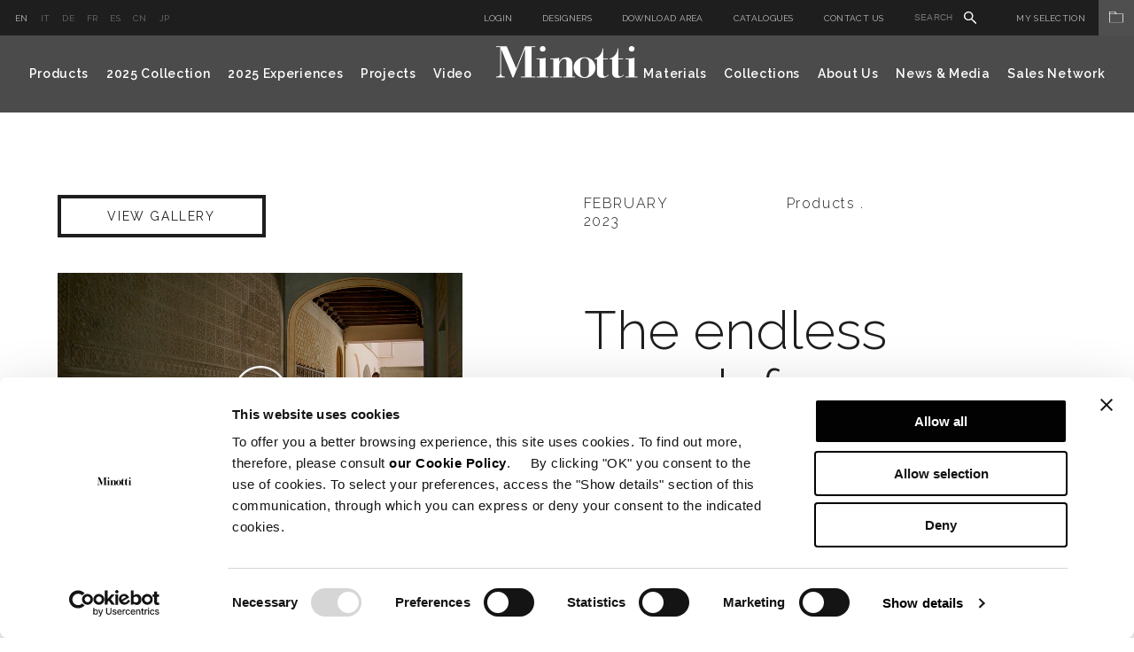

--- FILE ---
content_type: text/html; charset=utf-8
request_url: https://www.minotti.com/en/the-endless-search-for-beauty-of-inodasveje_2
body_size: 14083
content:
<!doctype html>
<!--[if lt IE 7]>      <html class="no-js lt-ie9 lt-ie8 lt-ie7"> <![endif]-->
<!--[if IE 7]>         <html class="no-js lt-ie9 lt-ie8"> <![endif]-->
<!--[if IE 8]>         <html class="no-js lt-ie9"> <![endif]-->
<!--[if gt IE 8]><!-->
<html class="font-observer" xmlns:fb="http://ogp.me/ns/fb#">
<!--<![endif]-->
<head prefix="og:http://ogp.me/ns#">
	<meta http-equiv="X-UA-Compatible" content="IE=edge,IE=11,chrome=1">
	<meta charset="utf-8">
	<meta name="viewport" content="user-scalable=no, width=device-width, initial-scale=1, maximum-scale=1">
	<meta name="apple-mobile-web-app-title" content="Minotti">
	<meta name="apple-mobile-web-app-capable" content="yes">
	<meta name="apple-mobile-web-app-status-bar-style" content="black-translucent">
	<meta name="mobile-web-app-capable" content="yes">
	<title>The endless search for beauty of Inoda+Sveje</title>
	<meta name="description" content="">
	<meta name="keywords" content="The endless search for beauty of Inoda+Sveje, News">
	<meta name="robots" content="index,follow" />
				<link rel="alternate" href="http://www.minotti.com/it/linesauribile-ricerca-del-bello-di-inodasveje_2" hreflang="it" />
			<link rel="alternate" href="http://www.minotti.com/en/the-endless-search-for-beauty-of-inodasveje_2" hreflang="en" />
			<link rel="alternate" href="http://www.minotti.com/de/die-unerm&#252;dliche-suche-nach-sch&#246;nheit-von-inodasveje_2" hreflang="de" />
			<link rel="alternate" href="http://www.minotti.com/cn/inodasveje对于美的追求永无止境" hreflang="cn" />
			<link rel="alternate" href="http://www.minotti.com/es/la-interminable-b&#250;squeda-de-la-belleza-de-inodasveje_2" hreflang="es" />
			<link rel="alternate" href="http://www.minotti.com/fr/lin&#233;puisable-qu&#234;te-de-beaut&#233;-dinodasveje" hreflang="fr" />
			<link rel="alternate" href="http://www.minotti.com/jp/イノダスバイエの飽くなき美の探求" hreflang="jp" />


	<meta property="og:locale" content="en_GB" />
	<meta property="og:title" content="The endless search for beauty of Inoda+Sveje" />
	<meta property="og:description" content="" />
	<meta property="og:type" content="article" />
	<meta property="og:url" content="https://www.minotti.com/en/the-endless-search-for-beauty-of-inodasveje_2" />
	<link rel="preconnect" href="https://fonts.gstatic.com">
	<link href="https://fonts.googleapis.com/css2?family=Raleway:ital,wght@0,300;0,400;0,500;0,600;1,400&display=swap" rel="stylesheet">

<link rel="stylesheet" type="text/css" href="/min/css1802387833_2511051912451245.css" />
	<script src="/js/modernizr.min.js" type="text/javascript"></script>

	<link rel="shortcut icon" href="/favicon.ico" type="image/x-icon" />
	<link rel="apple-touch-icon" href="/apple-touch-icon.png" />
	<link rel="apple-touch-icon" sizes="57x57" href="/apple-touch-icon-57x57.png" />
	<link rel="apple-touch-icon" sizes="72x72" href="/apple-touch-icon-72x72.png" />
	<link rel="apple-touch-icon" sizes="76x76" href="/apple-touch-icon-76x76.png" />
	<link rel="apple-touch-icon" sizes="114x114" href="/apple-touch-icon-114x114.png" />
	<link rel="apple-touch-icon" sizes="120x120" href="/apple-touch-icon-120x120.png" />
	<link rel="apple-touch-icon" sizes="144x144" href="/apple-touch-icon-144x144.png" />
	<link rel="apple-touch-icon" sizes="152x152" href="/apple-touch-icon-152x152.png" />
	<link rel="apple-touch-icon" sizes="180x180" href="/apple-touch-icon-180x180.png" />

	
	
	<script>
  (function(i,s,o,g,r,a,m){i['GoogleAnalyticsObject']=r;i[r]=i[r]||function(){
  (i[r].q=i[r].q||[]).push(arguments)},i[r].l=1*new Date();a=s.createElement(o),
  m=s.getElementsByTagName(o)[0];a.async=1;a.src=g;m.parentNode.insertBefore(a,m)
  })(window,document,'script',
  '//analytics.websolute.it/analytics.js'
  // standard '//www.google-analytics.com/analytics.js'
  ,'ga');

  ga('create', 'UA-16983428-1', 'auto');
  ga('send', 'pageview');

</script>

    
    <!-- Google Tag Manager -->
    <script>(function(w,d,s,l,i){w[l]=w[l]||[];w[l].push({'gtm.start':
    new Date().getTime(),event:'gtm.js'});var f=d.getElementsByTagName(s)[0],
    j=d.createElement(s),dl=l!='dataLayer'?'&l='+l:'';j.async=true;j.src=
    'https://www.googletagmanager.com/gtm.js?id='+i+dl;f.parentNode.insertBefore(j,f);
    })(window,document,'script','dataLayer','GTM-T9SXSJT');</script>
    <!-- End Google Tag Manager -->
	
	<script>

		_capchaIDs = [];
		var CaptchaCallback = function () {
			document.querySelectorAll('.g-recaptcha').forEach(function (el, index) {
				_capchaIDs[index] = grecaptcha.render(el, { 'sitekey': el.dataset.sitekey });
			});
		};
		CapchaReset = function () {
			for (var i = 0; i < _capchaIDs.length; i++) {
				grecaptcha.reset(_capchaIDs[i]);
			}
		}
	</script>
	<script src="https://www.google.com/recaptcha/api.js?onload=CaptchaCallback&render=explicit" async></script>



	<!-- Facebook Pixel Code -->
	<script type="text/plain" data-cookieconsent="marketing">
		!function(f,b,e,v,n,t,s)
		{if(f.fbq)return;n=f.fbq=function(){n.callMethod?
		n.callMethod.apply(n,arguments):n.queue.push(arguments)};
		if(!f._fbq)f._fbq=n;n.push=n;n.loaded=!0;n.version='2.0';
		n.queue=[];t=b.createElement(e);t.async=!0;
		t.src=v;s=b.getElementsByTagName(e)[0];
		s.parentNode.insertBefore(t,s)}(window, document,'script',
		'https://connect.facebook.net/en_US/fbevents.js');
		fbq('init', '297558245786658');
		fbq('track', 'PageView');
	</script>
	<!-- End Facebook Pixel Code -->
</head>
<body class="white">

    <!-- Google Tag Manager (noscript) -->
    <noscript><iframe src="https://www.googletagmanager.com/ns.html?id=GTM-T9SXSJT"
    height="0" width="0" style="display:none;visibility:hidden"></iframe></noscript>
    <!-- End Google Tag Manager (noscript) -->

	<div id="email-overlay" class="overlay-email">
    <div class="overlay-navigation">
        <a class="close" href="#"><img src="/icone/close-black.svg" /></a>
    </div>
    <div class="container">
        <div class="row">
            <div class="col-md-6 col-md-offset-3 wrap-login">
                <div class="vert-align">
                    <h5>Share by email</h5>
                    <div class="row">
                        <form id="sharebyemail" action="/WS/wsForms.asmx/ShareByEmail" method="post" class="black">
                            <input type="hidden" name="DocId" value="21792" />
                            <div class="col-md-6">
                                <div class="wrap-input">
                                    <label>Sender&#39;s name</label>
                                    <input name="Mittente" class="text required" type="text" />
                                </div>
                            </div>
                            <div class="col-md-6">
                                <div class="wrap-input">
                                    <label>Recipient&#39;s email address</label>
                                    <input name="Email" class="email required" type="text" />
                                </div>
                            </div>
                            <div class="col-md-12">
                                <div class="wrap-input">
                                    <label>Messaggio</label>
                                    <textarea name="Messaggio"></textarea>
                                </div>
                            </div>
                            <div class="col-md-12">
                                <div class="wrap-input">
                                    <div class="g-recaptcha" data-sitekey="6LfVHDEUAAAAADmHQhlmAxsV-zd6mk5bjo7b_dSK"></div>
                                    <input type="hidden" name="CaptchaResponse" value="">
                                </div>
                            </div>
                            <div class="col-md-12 wrap-input clear">
                                <div class="cta">
                                    <a class="btn submit" href="#">Send</a>
                                </div>
                            </div>
                            <div class="col-md-12 wrap-input clear text-center loading" style="display:none;">
                                <img data-pin-nopin="true" src="/img/preloader.gif" style="display:inline;" />
                            </div>
                            <div class="col-md-12 wrap-input clear">
                                <div class="success"></div>
                                <div class="error-msg"></div>
                            </div>
                        </form>
                    </div>
                </div>
            </div>
        </div>
    </div>
</div>
    		<div id="login-overlay" class="overlay-login">
			<div class="overlay-navigation">
				<a class="close" href="#"><img src="/icone/close-black.svg" /></a>
			</div>
			<div class="container">
				<div class="row">
					<div class="col-md-10 col-md-offset-1 wrap-login">
						<div class="vert-align">
							<div class="login p-b-50" style="position:relative;">
								<h5>Please log in</h5>
								<div class="text">If you already have an account, please log in for access to the private area.</div>
								<form role="form" id="frmLogin" class="form" novalidate="novalidate" autocomplete="off" method="post" action="/WS/wsForms.asmx/Login">
									<input type="hidden" id="CO_ID" name="CO_ID" value="0" />
									<input type="hidden" id="login-redir" />
									<div class="row">
										<div class="col-md-4">
											<div class="wrap-input">
												<label>Email</label>
												<input type="email" class="email required" id="Email" name="Email" />
											</div>
										</div>
										<div class="col-md-4">
											<div class="wrap-input">
												<label>Password</label>
												<input type="password" class="password required" id="Password" name="Password" />
											</div>
										</div>
									</div>
									<div class="remember">
										<input type="checkbox" id="RicordaPassword" name="RicordaPassword" value="1" />
										<label for="RicordaPassword">Remember my password</label>
									</div>
									<div class="error-msg"></div>
								</form>
								<ul class="inline">
									<li><a href="#" class="text-cta submit">Please log in</a></li>
									<li><a href="#" class="text-cta">Password recovery</a></li>
								</ul>
							</div>
							<div class="recupera-password p-b-100" style="display:none;position:relative;">
								<h5>Password recovery</h5>
								<div class="text">If you already have an account, you can request a new password to access your personal My Selection</div>
								<form role="form" id="frmRecuperaPassword" class="form" novalidate="novalidate" autocomplete="off" method="post" action="/WS/wsForms.asmx/RecuperaPassword">
									<div class="row">
										<div class="col-md-4">
											<div class="wrap-input">
												<label>Email</label>
												<input type="email" class="email required" id="Email" name="Email" />
											</div>
										</div>
										<div class="col-md-4">
											<div class="wrap-input">
												<div class="g-recaptcha" data-sitekey="6LfVHDEUAAAAADmHQhlmAxsV-zd6mk5bjo7b_dSK"></div>
											</div>
										</div>
									</div>
									<input type="hidden" name="CaptchaResponse" value="">
									<div class="sent-msg col-md-12"></div>
									<div class="error-msg col-md-12"></div>
								</form>
								<ul class="inline">
									<li><a href="#" class="text-cta submit">Password recovery</a></li>
									<li><a href="#" class="text-cta">Please log in</a></li>
								</ul>
							</div>
							<div class="registrazione ">
								<div class="row">
									<div class="col-md-12">
										<h5>Register</h5>
										<div class="text">If you have not yet created an account, choose the user profile with which you would like to register.</div>
									</div>
									<div class="col-md-4">
										<div class="wrap">
											<h6>Minotti Authorized Dealer</h6>
											<div class="text">
												You will have access to <ul><li>Download Area</li><li>The World of Materials</li><li>My Selection</li></ul>
											</div>
											<div class="cta">
												<a href="/en/_6?p=200" class="btn">Register</a>
											</div>
										</div>
									</div>
									<div class="col-md-4">
										<div class="wrap">
											<h6>Architect</h6>
											<div class="text">
												You will have access to <ul><li>Download area</li><li>The World of Materials</li></ul>My selection</li></ul>
											</div>
											<div class="cta">
												<a href="/en/_6?p=198" class="btn">Register</a>
											</div>
										</div>
									</div>
									<div class="col-md-4">
										<div class="wrap">
											<h6>Press</h6>
											<div class="text">
												You will have access to<ul><li>Hi-Res images</li><li>
											</div>
											<div class="cta">
												<a href="/en/_6?p=199" class="btn">Register</a>
											</div>
										</div>
									</div>
								</div>
							</div>
						</div>
					</div>
				</div>
			</div>
		</div>

	<div class="wrapper">
		<div class="menu-overlay"></div>
		
		
		
		<div class="header-solid">
			<div class="magnetic">
				<div class="menuWrap">
					<div class="preheader">
						<div class="left">	<ul class="lista-lingue">
			<li class=active>
				<a href="/en/the-endless-search-for-beauty-of-inodasveje_2" title="English"> en </a>
			</li>
			<li >
				<a href="/it/linesauribile-ricerca-del-bello-di-inodasveje_2" title="Italiano"> it </a>
			</li>
			<li >
				<a href="/de/die-unerm&#252;dliche-suche-nach-sch&#246;nheit-von-inodasveje_2" title="Deutsch"> de </a>
			</li>
			<li >
				<a href="/fr/lin&#233;puisable-qu&#234;te-de-beaut&#233;-dinodasveje" title="Fran&#231;aise"> fr </a>
			</li>
			<li >
				<a href="/es/la-interminable-b&#250;squeda-de-la-belleza-de-inodasveje_2" title="Espa&#241;ol"> es </a>
			</li>
			<li >
				<a href="/cn/inodasveje对于美的追求永无止境" title="中文"> cn </a>
			</li>
			<li >
				<a href="/jp/イノダスバイエの飽くなき美の探求" title="Giapponese"> jp </a>
			</li>
	</ul>
</div>
						<div class="right">	<ul class="serviceMenu inline">
		<li>
				<a class="login" href="#">Login</a>
		</li>
			<li><a href="/en/designers" title="Designers">Designers</a></li>
		<li>
				<a class="login" href="#" data-options='{"CO_ID":"10041"}'>Download Area</a>
		</li>
			<li><a href="/en/catalogues" title="Catalogues">Catalogues</a></li>
					<li><a href="/en/contact-us" title="Contact us">Contact us</a></li>
				<li class="siteSearch">
			<form id="search_form" action="/en/site_search" method="post">
				<input type="text" name="txtSiteSearch" id="txtSiteSearch" placeholder="Search" required>
				<img src="/icone/search.svg">
				<input type="submit" name="search_sub" id="search_sub" value="&nbsp;">
			</form>
		</li>
	</ul>
	<div class="myArchiveBtn">
			<a href="javascript:void(0);" class="login" data-options='{"CO_ID":"419"}'>My Selection<span class="myArchiveIcon"><img src="/icone/folder.svg" /></span></a>
	</div>
</div>
					</div>
					<!-- menu -->
					<div class="menu nav-main">	<div class="container">
		<div class="row clearfix">
			<div class="col-md-6 left">
				<ul class="inline">
					<li class="sub">
						<a href="#" title="Products">Products</a>
						<div class="subnav">
							<div class="row clearfix">
								<div class="col-md-15">
									<div class="tit-cat">
										<span>INDOOR</span>
										<a href="/en/indoor" class="text-cta">View all</a>
									</div>
									<ul>
											<li> <a href="/en/sofas" title="Sofas">Sofas</a></li>
											<li> <a href="/en/chaise-longue" title="Chaise longue and Daybed">Chaise longue and Daybed</a></li>
											<li> <a href="/en/armchairs" title="Armchairs">Armchairs</a></li>
											<li> <a href="/en/accessories" title="Accessories">Accessories</a></li>
											<li> <a href="/en/chairs-and-stools" title="Little armchairs and stools">Little armchairs and stools</a></li>
											<li> <a href="/en/tables" title="Tables and Writing Desks">Tables and Writing Desks</a></li>
											<li> <a href="/en/coffee-tables" title="Coffee tables">Coffee tables</a></li>
									</ul>
								</div>
								<div class="col-md-15">
									<ul>
											<li> <a href="/en/console-tables" title="Console tables">Console tables</a></li>
											<li> <a href="/en/bookcases-and-sideboards" title="Bookcases and sideboards">Bookcases and sideboards</a></li>
											<li> <a href="/en/rugs" title="Rugs">Rugs</a></li>
											<li> <a href="/en/beds" title="Beds">Beds</a></li>
											<li> <a href="/en/night-tables" title="Night-tables">Night-tables</a></li>
											<li> <a href="/en/bedwear" title="Bedwear">Bedwear</a></li>
									</ul>
								</div>
								<div class="col-md-15">
									<div class="tit-cat">
										<span>OUTDOOR</span>
										<a href="/en/outdoor" class="text-cta">View all</a>
									</div>
									<ul>
											<li> <a href="/en/sofas?t=10039" title="Sofas">Sofas</a></li>
											<li> <a href="/en/chaise-longue?t=10039" title="Chaise longue and Daybed">Chaise longue and Daybed</a></li>
											<li> <a href="/en/armchairs_2?t=10039" title="Sunloungers">Sunloungers</a></li>
											<li> <a href="/en/armchairs?t=10039" title="Armchairs">Armchairs</a></li>
											<li> <a href="/en/accessories?t=10039" title="Accessories">Accessories</a></li>
											<li> <a href="/en/chairs-and-stools?t=10039" title="Little armchairs and stools">Little armchairs and stools</a></li>
											<li> <a href="/en/tables_2?t=10039" title="Tables">Tables</a></li>
											<li> <a href="/en/coffee-tables?t=10039" title="Coffee tables">Coffee tables</a></li>
											<li> <a href="/en/rugs?t=10039" title="Rugs">Rugs</a></li>
											<li> <a href="/en/bedwear?t=10039" title="Bedwear">Bedwear</a></li>
									</ul>
								</div>
									<div class="col-md-15">
										<ul class="image">
											<li>
												<a href="/en/hospitality" title="Hospitality">
													<span class="intro-text">Hospitality</span>
													<div class="wrap">
														<img data-pin-nopin="true" src="/media/immagini/35953_t_ANTEPRIMA_menu.jpg" />
													</div>

												</a>
											</li>
										</ul>
									</div>
									<div class="col-md-15">
										<ul class="image">
											<li>
												<a href="/en/studio-collection" title="Studio Collection">
													<span class="intro-text">Studio Collection</span>
													<div class="wrap">
														<img data-pin-nopin="true" src="/media/immagini/35952_t_ANTEPRIMA_menu.jpg" />
													</div>

												</a>
											</li>
										</ul>
									</div>
							</div>
						</div>
					</li>
			<li> <a href="/en/2025-collection" title="2025 Collection" data-idd="25074">2025 Collection</a></li>

						<li> <a href="/en/2025-experiences" title="2025 Experiences" data-idd="pa-25100">2025 Experiences</a></li>
											<li> <a href="/en/projects_2" title="Projects" data-idd="d2-21">Projects</a></li>
											<li> <a href="/en/video-gallery" title="Video">Video</a></li>
				</ul>
			</div>
			<div class="logo center">
				<a href="/en" title="Minotti">
					<img src="/img/logo.png" title="" alt="Minotti" />
				</a>
			</div>
			<div class="col-md-6 right">
				<ul class="inline">
						<li class="sub">
							<a href="#" title="">Materials</a>

							<div class="subnav">
								<div class="row clearfix">
									<div class="col-md-15">
										<ul>
												<li> <a href="/en/the-world-of-materials" title="Materials" class="openlogin" data-options='{"CO_ID":"1836"}'>Materials</a></li>
												<li> <a href="/en/care-and-maintenance" title="Care and maintenance" class="openlogin" data-options='{"CO_ID":"10360"}'>Care and maintenance</a></li>
										</ul>
									</div>
									<div class="col-md-15"></div>
										<div class="col-md-15">
											<ul class="image">
												<li>
													<a href="/en/the-world-of-materials" title="Materials" rel="1836" class="openlogin" data-options='{"CO_ID":"1836"}'>
														<div class="wrap">
															<img data-pin-nopin="true" src="/media/immagini/14260_t_ANTE_MENU.jpg" />
														</div>
														<span class="text">Materials</span>
													</a>
												</li>
											</ul>
										</div>
										<div class="col-md-15">
											<ul class="image">
												<li>
													<a href="/en/care-and-maintenance" title="Care and maintenance" rel="10360" class="openlogin" data-options='{"CO_ID":"10360"}'>
														<div class="wrap">
															<img data-pin-nopin="true" src="/media/immagini/14266_t_CURA-E-MANUTENZIONE.jpg" />
														</div>
														<span class="text">Care and maintenance</span>
													</a>
												</li>
											</ul>
										</div>
								</div>
							</div>
						</li>

						<li> <a href="/en/mood-experience" title="Collections">Collections</a></li>
											<li class="sub">
							<a href="#" title="">About Us</a>
							<div class="subnav">
								<div class="row clearfix">
									<div class="col-md-15">
										<ul>
												<li> <a href="/en/aboutus" title="About us">About us</a></li>
												<li> <a href="/en/lo-spazio-minotti" title="Company Showroom">Company Showroom</a></li>
										</ul>
									</div>
									<div class="col-md-15"></div>
										<div class="col-md-15">
											<ul class="image">
												<li>
													<a href="/en/profile" title="Profile">
														<div class="wrap">
															<img data-pin-nopin="true" src="/media/immagini/16779_t_ANTE_MENU.jpg" />
														</div>
														<span class="text" data-id="10191">Profile</span>
													</a>
												</li>
											</ul>
										</div>
										<div class="col-md-15">
											<ul class="image">
												<li>
													<a href="/en/certificazione-fsc" title="FSC&lt;span style=&quot;vertical-align:super; font-size:22px;&quot;&gt;&#174;&lt;/span&gt; Certification">
														<div class="wrap">
															<img data-pin-nopin="true" src="/media/immagini/50897_t_ANTE_MENU.jpg" />
														</div>
														<span class="text" data-id="26083">FSC<span style="vertical-align:super; font-size:14px;">®</span> Certification</span>
													</a>
												</li>
											</ul>
										</div>
										<div class="col-md-15">
											<ul class="image">
												<li>
													<a href="/en/lo-spazio-minotti" title="Company Showroom">
														<div class="wrap">
															<img data-pin-nopin="true" src="/media/immagini/16777_t_ANTE_MENU.jpg" />
														</div>
														<span class="text" data-id="12605">Company Showroom</span>
													</a>
												</li>
											</ul>
										</div>
								</div>
							</div>
						</li>
											<li class="sub">
							<a href="#" title="">News &amp; Media</a>

							<div class="subnav">
								<div class="row clearfix">
									<div class="col-md-15">
										<ul>
												<li> <a href="/en/news" title="News">News</a></li>
												<li> <a href="/en/advertising-campaign" title="Advertising Campaign">Advertising Campaign</a></li>
										</ul>
									</div>
									<div class="col-md-15">
									</div>
											<div class="col-md-15">
												<ul class="image">
													<li>
														<a href="/en/minotti-los-angeles-italian-elegance-meets-californian-spirit" title="Minotti Los Angeles: Italian elegance meets Californian spirit">
															<div class="wrap">
																<img data-pin-nopin="true" src="/media/immagini/51420_t_ANTE_MENU.jpg" />
															</div>
															<span class="text">Minotti Los Angeles: Italian elegance meets Californian spirit</span>
														</a>
													</li>
												</ul>
											</div>
											<div class="col-md-15">
												<ul class="image">
													<li>
														<a href="/en/minotti-budapest-by-codethe-new-flagship-store-celebrates-contemporary-elegance" title="Minotti Budapest by Code, the new flagship store celebrates contemporary elegance">
															<div class="wrap">
																<img data-pin-nopin="true" src="/media/immagini/51110_t_ANTE_MENU.jpg" />
															</div>
															<span class="text">Minotti Budapest by Code, the new flagship store celebrates contemporary elegance</span>
														</a>
													</li>
												</ul>
											</div>
											<div class="col-md-15">
												<ul class="image">
													<li>
														<a href="/en/minotti-opens-a-new-flagship-store-in-zhengzhou_2" title="Minotti opens a new flagship store in Zhengzhou">
															<div class="wrap">
																<img data-pin-nopin="true" src="/media/immagini/50957_t_ANTE_MENU.jpg" />
															</div>
															<span class="text">Minotti opens a new flagship store in Zhengzhou</span>
														</a>
													</li>
												</ul>
											</div>
								</div>
							</div>

						</li>
											<li class="sub">
							<a href="#" title="Sales Network">Sales Network</a>
							<div class="subnav">
								<div class="row clearfix">
									<div class="col-md-15">
										<ul>
													<li> <a href="/en/store-locator" title="Store Locator">Store Locator</a></li>
													<li> <a href="/en/flagship-store" title="Flagship Stores Network">Flagship Stores Network</a></li>
										</ul>
									</div>
									<div class="col-md-15">
										<div class="disclaimer">
											Be informed that we, Minotti S.p.A., sell exclusively through our authorized dealer network, indicated in this section of the web-site. Any quotation of products belonging to the Minotti S.p.A. collection carried out by unauthorized parties who are not members of this section, must be considered doubtful and unofficial. On these quotations, Minotti S.p.A. disclaims any guarantee and responsibility for the originality, quality and safety of the products.
										</div>
									</div>
											<div class="col-md-15">
												<ul class="image">
													<li>
														<a href="/en/store-locator" title="Store Locator">
															<div class="wrap">
																<img data-pin-nopin="true" src="/media/immagini/14749_t_MAPPA_STORES_STORE_LOCATOR_ante_menu.jpg" />
															</div>
															<span class="text">Store Locator</span>
														</a>
													</li>
												</ul>
											</div>
											<div class="col-md-15">
												<ul class="image">
													<li>
														<a href="/en/flagship-store" title="Flagship Stores Network">
															<div class="wrap">
																<img data-pin-nopin="true" src="/media/immagini/50147_t_MAPPA_STORES_ante_menu.jpg" />
															</div>
															<span class="text">Flagship Stores Network</span>
														</a>
													</li>
												</ul>
											</div>
											<div class="col-md-15">
												<ul class="image">
													<li>
														<a href="/en/minotti-budapest-by-codethe-new-flagship-store-celebrates-contemporary-elegance" title="Minotti Budapest by Code, the new flagship store celebrates contemporary elegance">
															<div class="wrap">
																<img data-pin-nopin="true" src="/media/immagini/51110_t_ANTE_MENU.jpg" />
															</div>
															<span class="text">Minotti Budapest by Code, the new flagship store celebrates contemporary elegance</span>
														</a>
													</li>
												</ul>
											</div>
								</div>
							</div>
						</li>
				</ul>
			</div>
		</div>
	</div>
	<div id="subnav">
		<div id="subnav-content">
			<div class="container">
				<br /><br /><br />
			</div>
		</div>
	</div>
</div>
					<!-- /menu -->
					<!-- menu mobile -->
					<div class="menu-mobile">	<div class="container">
		<div class="clearfix">
			<div class="left clearfix">
				<div class="logo center">
					<a href="/en" title="Minotti">
						<img src="/img/logo.png" title="Minotti" alt="Minotti">
					</a>
				</div>
			</div>
			<div class="right clearfix">
				<button class="navbar-toggle" type="button"> <span></span> </button>
				
			</div>
		</div>
		<div class="mobile-wrap">
			<div class="mobile-nav">
					<ul class="lista-lingue">
			<li class=active>
				<a href="/en/site_search" title="English"> en </a>
			</li>
			<li >
				<a href="/it/cerca_nel_sito" title="Italiano"> it </a>
			</li>
			<li >
				<a href="/de/site_search" title="Deutsch"> de </a>
			</li>
			<li >
				<a href="/fr/site_search" title="Fran&#231;aise"> fr </a>
			</li>
			<li >
				<a href="/es/site_search" title="Espa&#241;ol"> es </a>
			</li>
			<li >
				<a href="/cn/site_search" title="中文"> cn </a>
			</li>
			<li >
				<a href="/jp/site_search" title="Giapponese"> jp </a>
			</li>
	</ul>

				<ul>
					<li>
						<a href="#" title="Products">Products</a>
						<ul class="first-level">
							<li class="lancio">
									<div class="item">
										<a href="/en/2025-collection" title="2025 Collection">
											<div class="wrap">
												<img data-pin-nopin="true" src="/media/immagini/47580_t_ANTE_2025COLLECTION_02.jpg" />
											</div>
											<span class="text">2025 Collection</span>
										</a>
									</div>
									<div class="item">
										<a href="/en/indoor" title="Indoor">
											<div class="wrap">
												<img data-pin-nopin="true" src="/media/immagini/14258_t_ANTEPRIMA_INDOOR1.jpg" />
											</div>
											<span class="text">Indoor</span>
										</a>
									</div>
									<div class="item">
										<a href="/en/outdoor" title="Outdoor">
											<div class="wrap">
												<img data-pin-nopin="true" src="/media/immagini/14259_t_ANTEPRIMA_OUTDOOR copia.jpg" />
											</div>
											<span class="text">Outdoor</span>
										</a>
									</div>
							</li>
							<li class="sub-level">
								<a href="#"><span>INDOOR</span> <img src="/img/icon-plus.png" class="plus" /><img src="/img/icon-minus.png" class="minus" /></a>
								<ul>
										<li> <a href="/en/sofas" title="Sofas">Sofas</a></li>
										<li> <a href="/en/chaise-longue" title="Chaise longue and Daybed">Chaise longue and Daybed</a></li>
										<li> <a href="/en/armchairs" title="Armchairs">Armchairs</a></li>
										<li> <a href="/en/accessories" title="Accessories">Accessories</a></li>
										<li> <a href="/en/chairs-and-stools" title="Little armchairs and stools">Little armchairs and stools</a></li>
										<li> <a href="/en/tables" title="Tables and Writing Desks">Tables and Writing Desks</a></li>
										<li> <a href="/en/coffee-tables" title="Coffee tables">Coffee tables</a></li>
										<li> <a href="/en/console-tables" title="Console tables">Console tables</a></li>
										<li> <a href="/en/bookcases-and-sideboards" title="Bookcases and sideboards">Bookcases and sideboards</a></li>
										<li> <a href="/en/rugs" title="Rugs">Rugs</a></li>
										<li> <a href="/en/beds" title="Beds">Beds</a></li>
										<li> <a href="/en/night-tables" title="Night-tables">Night-tables</a></li>
										<li> <a href="/en/bedwear" title="Bedwear">Bedwear</a></li>
								</ul>
							</li>
							<li class="sub-level">
								<a href="#"><span>OUTDOOR</span> <img src="/img/icon-plus.png" class="plus" /><img src="/img/icon-minus.png" class="minus" /></a>
								<ul>
										<li> <a href="/en/sofas?t=10039" title="Sofas">Sofas</a></li>
										<li> <a href="/en/chaise-longue?t=10039" title="Chaise longue and Daybed">Chaise longue and Daybed</a></li>
										<li> <a href="/en/armchairs_2?t=10039" title="Sunloungers">Sunloungers</a></li>
										<li> <a href="/en/armchairs?t=10039" title="Armchairs">Armchairs</a></li>
										<li> <a href="/en/accessories?t=10039" title="Accessories">Accessories</a></li>
										<li> <a href="/en/chairs-and-stools?t=10039" title="Little armchairs and stools">Little armchairs and stools</a></li>
										<li> <a href="/en/tables_2?t=10039" title="Tables">Tables</a></li>
										<li> <a href="/en/coffee-tables?t=10039" title="Coffee tables">Coffee tables</a></li>
										<li> <a href="/en/rugs?t=10039" title="Rugs">Rugs</a></li>
										<li> <a href="/en/bedwear?t=10039" title="Bedwear">Bedwear</a></li>
								</ul>
							</li>
							
						</ul>
					</li>
					
						<li> <a href="/en/2025-collection" title="2025 Collection" data-idd="25074">2025 Collection</a></li>
											<li> <a href="/en/2025-experiences" title="2025 Experiences">2025 Experiences</a></li>
											<li> <a href="/en/projects_2" title="Projects">Projects</a></li>
											<li> <a href="/en/video-gallery" title="Video">Video</a></li>
											<li>
							<a href="#" title="Materials">Materials</a>
							<ul class="first-level">
								<li class="lancio">
										<div class="item">
											<a href="/en/the-world-of-materials" title="Materials" rel="1836" class="openlogin" data-options='{"CO_ID":"1836"}'>
												<div class="wrap">
													<img data-pin-nopin="true" src="/media/immagini/14260_t_ANTE_MENU.jpg" />
												</div>
												<span class="text">Materials</span>
											</a>
										</div>
										<div class="item">
											<a href="/en/care-and-maintenance" title="Care and maintenance" rel="10360" class="openlogin" data-options='{"CO_ID":"10360"}'>
												<div class="wrap">
													<img data-pin-nopin="true" src="/media/immagini/14266_t_CURA-E-MANUTENZIONE.jpg" />
												</div>
												<span class="text">Care and maintenance</span>
											</a>
										</div>
								</li>
									<li> <a href="/en/the-world-of-materials" title="Materials" class="openlogin" data-options='{"CO_ID":"1836"}'>Materials</a></li>
									<li> <a href="/en/care-and-maintenance" title="Care and maintenance" class="openlogin" data-options='{"CO_ID":"10360"}'>Care and maintenance</a></li>
							</ul>
						</li>
											<li> <a href="/en/mood-experience" title="Collections">Collections</a></li>
											<li>
							<a href="#" title="About us">About us</a>
							<ul class="first-level">
									<li> <a href="/en/aboutus" title="About us">About us</a></li>
									<li> <a href="/en/lo-spazio-minotti" title="Company Showroom">Company Showroom</a></li>
							</ul>
						</li>
											<li>
							<a href="#" title="News &amp; Media">News &amp; Media</a>
							<ul class="first-level">
								<li class="lancio">
										<div class="item">
											<a href="/en/minotti-los-angeles-italian-elegance-meets-californian-spirit" title="Minotti Los Angeles: Italian elegance meets Californian spirit">
												<div class="wrap">
													<img data-pin-nopin="true" src="/media/immagini/51420_t_ANTE_MENU.jpg" />
												</div>
												<span class="text">Minotti Los Angeles: Italian elegance meets Californian spirit</span>
											</a>
										</div>
										<div class="item">
											<a href="/en/minotti-budapest-by-codethe-new-flagship-store-celebrates-contemporary-elegance" title="Minotti Budapest by Code, the new flagship store celebrates contemporary elegance">
												<div class="wrap">
													<img data-pin-nopin="true" src="/media/immagini/51110_t_ANTE_MENU.jpg" />
												</div>
												<span class="text">Minotti Budapest by Code, the new flagship store celebrates contemporary elegance</span>
											</a>
										</div>
										<div class="item">
											<a href="/en/minotti-opens-a-new-flagship-store-in-zhengzhou_2" title="Minotti opens a new flagship store in Zhengzhou">
												<div class="wrap">
													<img data-pin-nopin="true" src="/media/immagini/50957_t_ANTE_MENU.jpg" />
												</div>
												<span class="text">Minotti opens a new flagship store in Zhengzhou</span>
											</a>
										</div>
								</li>
									<li> <a href="/en/news" title="News">News</a></li>
									<li> <a href="/en/advertising-campaign" title="Advertising Campaign">Advertising Campaign</a></li>
							</ul>
						</li>
											<li>
							<a href="#" title="Sales Network">Sales Network</a>
							<ul class="first-level">
								<li class="lancio">
										<div class="item">
											<a href="/en/store-locator" title="Store Locator">
												<div class="wrap">
													<img data-pin-nopin="true" src="/media/immagini/14749_t_MAPPA_STORES_STORE_LOCATOR_ante_menu.jpg" />
												</div>
												<span class="text">Store Locator</span>
											</a>
										</div>
										<div class="item">
											<a href="/en/flagship-store" title="Flagship Stores Network">
												<div class="wrap">
													<img data-pin-nopin="true" src="/media/immagini/50147_t_MAPPA_STORES_ante_menu.jpg" />
												</div>
												<span class="text">Flagship Stores Network</span>
											</a>
										</div>
										<div class="item">
											<a href="/en/minotti-budapest-by-codethe-new-flagship-store-celebrates-contemporary-elegance" title="Minotti Budapest by Code, the new flagship store celebrates contemporary elegance">
												<div class="wrap">
													<img data-pin-nopin="true" src="/media/immagini/51110_t_ANTE_MENU.jpg" />
												</div>
												<span class="text">Minotti Budapest by Code, the new flagship store celebrates contemporary elegance</span>
											</a>
										</div>
								</li>
									<li> <a href="/en/store-locator" title="Store Locator">Store Locator</a></li>
									<li> <a href="/en/flagship-store" title="Flagship Stores Network">Flagship Stores Network</a></li>
									<li> <a href="/en/concept-stores-network" title="Concept Stores Network">Concept Stores Network</a></li>
								<li> <div class="disclaimer"> Be informed that we, Minotti S.p.A., sell exclusively through our authorized dealer network, indicated in this section of the web-site. Any quotation of products belonging to the Minotti S.p.A. collection carried out by unauthorized parties who are not members of this section, must be considered doubtful and unofficial. On these quotations, Minotti S.p.A. disclaims any guarantee and responsibility for the originality, quality and safety of the products. </div> </li>
							</ul>

						</li>
					<li class="siteSearch">
						<form id="search_form" action="/en/site_search" method="post">
							<input type="text" name="txtSiteSearch" class="txtSiteSearchMobile" placeholder="Search" required="">
							<img src="/icone/search-white.svg">
							<input type="submit" name="search_sub" class="search_sub_mobile" value="&nbsp;">
						</form>
					</li>
				</ul>
				<ul class="secondary">
					<li>
							<a class="login" href="#">Login</a>
					</li>
						<li><a href="/en/designers" title="Designers">Designers</a></li>
					<li>
							<a class="login" href="#" data-options='{"CO_ID":"10041"}'>Download Area</a>
					</li>
						<li> <a href="/en/catalogues" title="Catalogues">Catalogues</a></li>
											<li> <a href="/en/contact-us" title="Contact us">Contact us</a></li>
											<li> <a href="/en/job-opportunities" title="Job Opportunities">Job Opportunities</a></li>
				</ul>
			</div>
		</div>
	</div>
</div>
					<!-- menu mobile -->
				</div>
				
			</div>
			
<div id="prod-gallery" class="overlay-gallery">
    <div class="overlay-navigation">
        <a class="close" href="#"><img src="/icone/close.svg" /></a>
    </div>
    <div class="container">
        <div class="row">
            <div data-print="si" data-archive="si" data-download="" class="grid">
               
                <!-- immagini -->
                        <div class="col-md-4">
                            <a rel="news1" class="wrap-archive" href="/media/immagini/39360_z_MINOTTI_INODA_SVEJE.jpg" data-printurl="/tools/scheda-news-download.cshtml?id=21792&img=39360&template=scheda-news-img-pdf">
                                <img data-pin-nopin="true" class="frame" src="/media/immagini/39360_n_MINOTTI_INODA_SVEJE.jpg">
                                <span class="tit">01</span>

                                
                                		<div class="archivio archive open-login"><img src="/icone/folder-white.svg" /></div>

                                	<div class="archivio print" data-options='{"Id": "ac4af445-7ec4-43b3-bba5-2d21d331317b", "src" : "/tools/Pdf/scheda-news-img-pdf.cshtml?id=21792&amp;img=39360"}'>
		<img src="/icone/print-white.svg">
	</div>

                            </a>
                        </div>
                        <div class="col-md-4">
                            <a rel="news1" class="wrap-archive" href="/media/immagini/39349_z_MINOTTI_INODA_SVEJE3.jpg" data-printurl="/tools/scheda-news-download.cshtml?id=21792&img=39349&template=scheda-news-img-pdf">
                                <img data-pin-nopin="true" class="frame" src="/media/immagini/39349_n_MINOTTI_INODA_SVEJE3.jpg">
                                <span class="tit">02</span>

                                
                                		<div class="archivio archive open-login"><img src="/icone/folder-white.svg" /></div>

                                	<div class="archivio print" data-options='{"Id": "1f160ae7-d202-40eb-928b-9561b942dd3e", "src" : "/tools/Pdf/scheda-news-img-pdf.cshtml?id=21792&amp;img=39349"}'>
		<img src="/icone/print-white.svg">
	</div>

                            </a>
                        </div>
                        <div class="col-md-4">
                            <a rel="news1" class="wrap-archive" href="/media/immagini/39358_z_MINOTTI_YOKO_09.jpg" data-printurl="/tools/scheda-news-download.cshtml?id=21792&img=39358&template=scheda-news-img-pdf">
                                <img data-pin-nopin="true" class="frame" src="/media/immagini/39358_n_MINOTTI_YOKO_09.jpg">
                                <span class="tit">03</span>

                                
                                		<div class="archivio archive open-login"><img src="/icone/folder-white.svg" /></div>

                                	<div class="archivio print" data-options='{"Id": "b85fb55c-2b67-4539-9de3-af0393829c62", "src" : "/tools/Pdf/scheda-news-img-pdf.cshtml?id=21792&amp;img=39358"}'>
		<img src="/icone/print-white.svg">
	</div>

                            </a>
                        </div>
                        <div class="col-md-4">
                            <a rel="news1" class="wrap-archive" href="/media/immagini/39359_z_MINOTTI_YOKO_CORD_OUTDOOR_10.jpg" data-printurl="/tools/scheda-news-download.cshtml?id=21792&img=39359&template=scheda-news-img-pdf">
                                <img data-pin-nopin="true" class="frame" src="/media/immagini/39359_n_MINOTTI_YOKO_CORD_OUTDOOR_10.jpg">
                                <span class="tit">04</span>

                                
                                		<div class="archivio archive open-login"><img src="/icone/folder-white.svg" /></div>

                                	<div class="archivio print" data-options='{"Id": "ff9f816e-7257-46fa-a905-5d857006e8af", "src" : "/tools/Pdf/scheda-news-img-pdf.cshtml?id=21792&amp;img=39359"}'>
		<img src="/icone/print-white.svg">
	</div>

                            </a>
                        </div>
                        <div class="col-md-4">
                            <a rel="news1" class="wrap-archive" href="/media/immagini/39354_z_MINOTTI_SENDAI_08.jpg" data-printurl="/tools/scheda-news-download.cshtml?id=21792&img=39354&template=scheda-news-img-pdf">
                                <img data-pin-nopin="true" class="frame" src="/media/immagini/39354_n_MINOTTI_SENDAI_08.jpg">
                                <span class="tit">05</span>

                                
                                		<div class="archivio archive open-login"><img src="/icone/folder-white.svg" /></div>

                                	<div class="archivio print" data-options='{"Id": "8f99304b-9ab5-4574-8edd-b47aa0eb00d1", "src" : "/tools/Pdf/scheda-news-img-pdf.cshtml?id=21792&amp;img=39354"}'>
		<img src="/icone/print-white.svg">
	</div>

                            </a>
                        </div>
                        <div class="col-md-4">
                            <a rel="news1" class="wrap-archive" href="/media/immagini/39350_z_MINOTTI_LARS_03.jpg" data-printurl="/tools/scheda-news-download.cshtml?id=21792&img=39350&template=scheda-news-img-pdf">
                                <img data-pin-nopin="true" class="frame" src="/media/immagini/39350_n_MINOTTI_LARS_03.jpg">
                                <span class="tit">06</span>

                                
                                		<div class="archivio archive open-login"><img src="/icone/folder-white.svg" /></div>

                                	<div class="archivio print" data-options='{"Id": "db99a358-66a3-493c-92cc-e760a476b9da", "src" : "/tools/Pdf/scheda-news-img-pdf.cshtml?id=21792&amp;img=39350"}'>
		<img src="/icone/print-white.svg">
	</div>

                            </a>
                        </div>
                        <div class="col-md-4">
                            <a rel="news1" class="wrap-archive" href="/media/immagini/39357_z_MINOTTI_YOKO_06.jpg" data-printurl="/tools/scheda-news-download.cshtml?id=21792&img=39357&template=scheda-news-img-pdf">
                                <img data-pin-nopin="true" class="frame" src="/media/immagini/39357_n_MINOTTI_YOKO_06.jpg">
                                <span class="tit">07</span>

                                
                                		<div class="archivio archive open-login"><img src="/icone/folder-white.svg" /></div>

                                	<div class="archivio print" data-options='{"Id": "1de33a5d-6999-4a02-b294-5a348be4859a", "src" : "/tools/Pdf/scheda-news-img-pdf.cshtml?id=21792&amp;img=39357"}'>
		<img src="/icone/print-white.svg">
	</div>

                            </a>
                        </div>
                <!-- /immagini -->
            </div>
        </div>
    </div>
</div>
<!-- /overlay-gallery -->
<!-- struttura -->
<section class="p-b-100 introduzione corpo-news">
    <div class="container">
        <div class="row reorder">
            <div class="col-md-5 left-desk">
                <div class="cta">
                    <a href="#" data-print="si" data-archive="si" data-download="si" class="btn show-all">VIEW GALLERY</a>
                </div>
                <div class="galleria-news">
					<ul>
								<li class="wrap-archive item video-item">
									<a class="fancybox.iframe fancy-yt-video" href="https://player.vimeo.com/video/797920022?h=159cbc169dautoplay=1&amp;loop=0&amp;autopause=0&amp;mute=1&amp;dnt=1" title="Inoda+Sveje about Yoko, Sendai, Lars">
										
											<img class="frame" src="/media/immagini/39319_n_MINOTTI_INODA_SVEJE_COVER.jpg" />
										
										<div class="player">
											<img src="/icone/play.svg" class="play">
										</div>
									</a>
								</li>
						<!-- immagini (1 o 2 se non c'Ã¨ il video) -->
								<li class="wrap-archive item image-item">
									<a class="galleria-img" href="#"> <img class="frame" src="/media/immagini/39360_z_MINOTTI_INODA_SVEJE.jpg" /> </a>
									
											<div class="archivio archive open-login"><img src="/icone/folder-white.svg" /></div>

										<div class="archivio print" data-options='{"Id": "ebd94f82-a2ed-4576-9031-d05cc97efc0c", "src" : "/tools/Pdf/scheda-news-img-pdf.cshtml?id=21792&amp;img=39360"}'>
		<img src="/icone/print-white.svg">
	</div>

								</li>
						<!-- /immagini (1 o 2 se non c'Ã¨ il video) -->
					</ul>
                </div>
            </div>
            <div class="col-md-5 col-md-offset-1 descrizione right-desk">
                <div class="dettagli p-b-50">
                    <ul>
                        <li>
                            <div class="left">
                                <div class="extra">
                                    February 2023
                                    <span></span>
                                </div>
                            </div>
                            <div class="right">
Products                                .
                            </div>
                        </li>
                    </ul>
                </div>
                <h2>The endless search for beauty of Inoda+Sveje</h2>
                <div class="text">
                    <p>Minotti’s continuous desire to explore different cultures and their know-how, which has encouraged the brand to work with international designers for many years, cleverly blends Scandinavian taste with Japanese culture in the <strong>2022 Collection</strong> through the collaboration with the designer duo <strong>Kyoko Inoda</strong> e <strong>Nils Sveje</strong>, from Japan and Denmark, respectively.</p>

<p>An inspirational journey started in 2018 which, under the watchful eye of art director Rodolfo Dordoni, has led the brand&nbsp;<br />
to develop projects with French designer Christophe Delcourt, Japanese designer Oki Sato, founder of the Nendo studio, Brazilian architect Marcio Kogan / studio mk27 and Italian-Danish duo GamFratesi.</p>

<p>“For us, the relationship with Inoda+Sveje represents another step forward in our design path and in the history of the company” says <strong>Roberto Minotti</strong>. “We have chosen to start these collaborations because they are important exchanges of views that allow us to explore new stylistic horizons”.</p>

<p>And even more unprecedented is the story of <strong>Inoda+Sveje</strong>, a design studio founded in Copenhagen in 2000 and now based in Milan. Two worlds so far apart but so intrinsically linked by their approach to design as a way of creating timeless beauty and elegance.</p>

<p>The collaboration with Inoda+Sveje opens the doors to furnishing pieces characterised by eastern influences, tempered by the Nordic rigour and in the Minotti’s stylistic shades: the first three projects by the designer duo give life to a renewed, light, refined <em>Nordic Japanisme</em>.</p>

<p>The <strong>Yoko</strong> family of seats, ideally featuring an armchair, a dining little armchair and a bench/footstool, the <strong>Sendai</strong> family of seats, composed of elements ranging from the little armchairs to the comfy lounge sofa, and the <strong>Lars</strong> sofa with its five slim organic legs like wind-smoothed tree trunks.</p>

<p>Each object is characterised by elements clearly reminiscent of the two different cultures from which they are inspired, but also by the <em>savoir-faire</em> behind them: from the most refined cabinet-making techniques to the lightness of shapes and sophisticated sartorial craftsmanship.</p>

<p>In a constant balance between poetry and consistency, the result of <strong>Inoda-Sveje</strong>’s work with the Minotti’s team is a synergy of design stories and traditions, combining simplicity with exquisitely artisanal details, and of contemporary identities responding to the constantly evolving trends of modern living.</p>

<p>Compact, versatile objects, easy to place in both residential and Hospitality settings, but above all perfect for meeting the needs of today’s new habits: having lunch while sitting on the sofa, adding corners for welcoming guests to spaces created for other purposes, creating living areas whose visual confines instantly blend and fade thanks to the compositional lightness and beauty of details.</p>

<p>“Our collection for Minotti is made up of objects that are the interface between the person and the rest of the house”. This is how <strong>Nils Sveje</strong> sums up the power hidden within the sophisticated details that make their collections for Minotti unique.<br />
So, a focus on design, but before that, on the people who live it.</p>

<p>&nbsp;</p>
                </div>
                <div class="categorie m-t-50 m-b-20">
                    <ul class="inline firstbefore-visible">
                        <li class="share">
                            <a href="#" class="text-cta">Share</a>
                            	<div class="contenuto">
		<ul>
				<li> <a target="_blank" class="facebook-share" href="https://www.facebook.com/sharer/sharer.php?u=https://www.minotti.com/en/the-endless-search-for-beauty-of-inodasveje_2"><img src="/icone/facebook-black.svg"></a> </li>
							<li class="pinterest-share"> <a href='javascript:void((function()%7Bvar%20e=document.createElement(&apos;script&apos;);e.setAttribute(&apos;type&apos;,&apos;text/javascript&apos;);e.setAttribute(&apos;charset&apos;,&apos;UTF-8&apos;);e.setAttribute(&apos;src&apos;,&apos;https://assets.pinterest.com/js/pinmarklet.js?r=&apos;+Math.random()*99999999);document.body.appendChild(e)%7D)());'><img src="/icone/pinterest-black.svg"></a> </li>
							<li> <a href="#" class="send-email" data-docid="21792"><img src="/icone/social-foldert-black.svg"></a> </li>
					</ul>
	</div>

                        </li>
                        	<li>
		<a class="text-cta" href="#" onclick="printIframe('e39a8218-ff44-4a41-8eeb-97a0e1d46f42','/tools/pdf/scheda-news-pdf.cshtml?id=21792'); return false;" rel="noindex, nofollow">Print</a>
	</li>

                        <li>	<a class="text-cta" href="/tools/pdf-download.cshtml?id=21792&template=scheda-news-pdf" target="_blank" rel="noindex, nofollow">Download PDF</a>
</li>
                    </ul>
                </div>
                <div class="categorie">
                    <ul class="inline firstbefore-visible">
                        <li class="">
                            <a href="/en/news" class="text-cta">Return to the News list</a>
                        </li>

                    </ul>
                </div>
            </div>
        </div>
    </div>
</section>
<!-- /struttura -->

			<div id="footer" class="magnetic fp-auto-height">
				<div class="footer clearfix">
					<div class="container">
						<div class="row">
							<div class="col-md-8">
								<div class="newsletter">
									<form action="/en/newsletter" method="post" novalidate="novalidate">
										<label for="emailNewsletter">Subscribe to keep updated</label>
										<input type="email" name="emailNewsletter" id="emailNewsletter" placeholder="Your e-mail address" />
										<input type="submit" value="SUBSCRIBE" />
									</form>
								</div>
								<div class="copyright">© Minotti 2024. All Rights Reserved. <br /> Minotti SpA <br /> Via Indipendenza, 152 – 20821 Meda (MB) <br /> CF.: 00593650153 | P.I.: 00683370969 <br /> Numero REA : MB-871894 <br /> Cap. Soc. 1.000.000€ i.v.<br /></div>
							</div>
							<div class="col-md-4">
								<div class="social">
									<ul class="inline">
										<li><a href="https://www.facebook.com/MinottiSpA/" target="_blank" title=""><img src="/icone/facebook.svg" /></a></li>

										<li><a href="https://www.instagram.com/minotti_spa/" target="_blank" title=""><img src="/icone/instagram.svg" /></a></li>
										<li><a href="https://it.pinterest.com/minottiofficial/?eq=minotti&amp;etslf=6310" target="_blank" title=""><img src="/icone/pinterest.svg" /></a></li>
										<li><a href="https://www.youtube.com/user/MINOTTISPA" target="_blank" title=""><img src="/icone/youtube.svg" /></a></li>
										<li><a href="https://vimeo.com/user99317899" target="_blank" title=""><img src="/icone/vimeo.svg" /></a></li>
										<li><a href="https://www.linkedin.com/company/minotti-spa/" target="_blank" title=""><img src="/icone/linkedin.png" /></a></li>
										<li><a href="/icone/qr-code-wechat.jpg" class="single-zoom" title=""><img src="/icone/we-chat.png" /></a></li>
										<li><a href="https://www.xiaohongshu.com/user/profile/60993be7000000000101e4a7?xhsshare=CopyLink&appuid=5e8ed0ac00000000010029a1&apptime=1674124742" class="single-zoom" title=""><img src="/icone/rlb-white.png" /></a></li>


									</ul>
								</div>
										<div class="linkService">
			<ul>
							<li><a class="fancybox.iframe fancy-txt" href="/en/cookie_privacy_policy" title="">Privacy policy and cookie policy</a></li>
							<li><a class="fancybox.iframe fancy-txt" href="/en/_3" title="">Legal notice</a></li>
							<li><a class="" href="/en/corporate" title="">Corporate</a></li>

			</ul>
		</div>

								
							</div>
						</div>
					</div>
				</div>
			</div>
			<a href="#" class="backTop"><img src="/icone/arrow_down.svg"></a>
		</div>
	</div>

<script type="text/javascript" src="/min/js-456930839_251105190919919.js" data-cookieconsent="ignore"></script>
			<script type="text/javascript">
			if (navigator.cookieEnabled) {
				$.ajax({
					url: "/browserInfo.ashx"
					, data: {
						'width': window.screen.width,
						'height': window.screen.height,
						'pxRatio': window.devicePixelRatio === undefined ? 1 : window.devicePixelRatio
					}
				});
			}
		</script>
	


   

	

	



	
	<div id="watermark-overlay" class="overlay-download">
		<div class="overlay-navigation">
			<a class="close" href="#"><img src="/icone/close-black.svg"></a>
		</div>
		<div class="container">
			<div class="row">
				<div class="col-md-12">
						<h4 class="p-b-50">Download immagine bassa risoluzione</h4>
						<div class="watermark-info"><p>The images available on our website are copyright-protected and are proprietary to Minotti SpA.<br />
Any modification, even in part, is expressly prohibited.<br />
By downloading the selected image, you confirm you have read and accepted the terms and conditions in the <a class="toggle-tab" href="#"><strong>Intellectual and industrial property rights</strong></a></p>

<div class="hide" id="toggle-tab">
<p>All the contents of the Website shall be deemed to be protected and safeguarded by current provisions concerning copyright and intellectual and industrial property rights.<br />
The material available on the Website may not be extracted or reused, reproduced in full or in part, distributed, published or transmitted, without the prior express written consent of MINOTTI. Any other activities that may be prejudicial to the legitimate interests of the authors and holders of rights concerning the original works and decorative models accessible thereon are forbidden.&nbsp;<br />
In addition to section 2 above, Website contents include, without limitation, any texts, photographs, filmed sequences and presentations, databanks, charts and tables, slogans, audio and video reproductions as well as any graphic and/or text representations in general.&nbsp;<br />
All the trademarks, domain names, corporate names, business names and marks available on the Website shall be the sole property of MINOTTI and are thus protected by current provisions concerning hallmarks. Therefore, it is absolutely forbidden to reproduce the said names and marks, in any form or manner, without the prior express written consent of MINOTTI, nor may the trademark “MINOTTI” be registered in any top level domain.<br />
The pages of the Website might contain trademarks, domain names, corporate names, business names and marks owned by third parties, with whom MINOTTI co-operates in different capacities; the said names and marks shall be protected by current provisions concerning copyright and intellectual and industrial property rights, just like the hallmarks of MINOTTI.<br />
Finally, MINOTTI hereby informs that it is absolutely forbidden to use any and all hallmarks owned by MINOTTI as metatags – that is, any HTML element which does not involve displaying or formatting a certain control, while providing electronic agents or search engines with instructions, to increase the availability of any website other than the websites connected with MINOTTI.</p>

<p><u><strong>Website Contents</strong></u><br />
The Internet site www.minotti.com is an on-line information portal which brings the user up-to-date about Minotti and the products and services of Minotti, with a view to providing an overview of the main lines of business, products and services of MINOTTI.<br />
All the contents of the Website (including, without limitation, news, images, video photographs, sounds, trademarks, logos, domain names, application software, graphic layouts, technical documentation, manuals and presentations) and the rights related thereto shall be deemed to be reserved; therefore, the said contents may only be consulted for personal information, any other use being expressly forbidden without the prior written consent of MINOTTI.<br />
MINOTTI and the managers, directors, partners and/or employees of MINOTTI do not provide any guarantee as to the functionality of the Website, and the accuracy and completeness of the contents published on the Website; in addition, MINOTTI hereby reserves the right to modify and update the said information without notice at any time, at the sole discretion of MINOTTI.<br />
In no event may MINOTTI or the managers, administrators, partners and/or employees of MINOTTI be held responsible, in any capacity and for any reason, for the functionality of the Website or for any damage arising from the use of, or failure to use, the Website and contents thereof, or from omissions, inaccuracies or mistakes in the contents of the Website.<br />
The software programmes related to the Website and the Website might malfunction and contain some viruses or any other harmful elements. Hence the user of the Website and contents thereof hereby takes full and unconditional responsibility for any loss, damage and cost that might result for the user from the use of the Website.</p>

<p><u><strong>Website Use</strong></u><br />
The contents of the Website may not – whether in full or in part – be copied, reproduced, republished, uploaded, transcribed, transmitted or distributed, in any manner or form, without the prior written consent of MINOTTI. In addition, the contents of the Website may not be disclosed – whether in full or in part – through communication channels, e.g. the Internet, TV systems, radio systems or any other systems, without the prior written consent of MINOTTI.&nbsp;<br />
Furthermore, the information and material available on the Website may not be used for commercial purposes with a view to creating databanks varying in type, nor may the said information and material be stored (whether in full or in part) in pre-existing databanks, whether accessible only to the creator or made available to third parties.</p>

<p><u><strong>Linking and Framing</strong></u><br />
No links to the home page of the Website currently available at the web address http://www.minotti.com/ or to any other internal page of the Website may be created without the prior written consent of MINOTTI.<br />
Any specific links that do not refer the user to an internal page via the home page of the Website currently available at the web address http://www.minotti.com/ (“deep linking”) are hereby expressly forbidden; automatic input links (“inline linking”), which allow the user to automatically display images from the Website in a specific space are not allowed either.<br />
“Framing links”, which allow a page of the Website to be displayed on a certain page of another website, while making sure that the contents of the said page are displayed in a dedicated frame, instead of being shown in an independent window of the surfing browser, are also forbidden.<br />
In this respect, it should be pointed out that failure to comply with the provisions of this section may be prosecuted in relation, for example, to unfair competition, as governed by current relevant provisions.</p>

<p><u><strong>Modification</strong></u><br />
These terms of use may be modified by MINOTTI without notice at any time, provided that the users periodically examine the said terms of use before accessing the contents of the Website.&nbsp;</p>

<p><u><strong>Applicable Law and Place of Jurisdiction</strong></u><br />
These terms of use shall be governed by and construed in accordance with the Italian law.<br />
Subject to the foregoing, any controversy arising out of or relating to the use of this Website, with specific reference to these terms of use, shall be settled by the Court of Milan.<br />
Since these terms of use shall be construed in accordance with the laws of Italy, in the event of any disagreement in the interpretation of these terms of use between the Italian version and the English version, the Italian version shall prevail.</p></div>
				</div>
			</div>
			<a class="btn" href="#" onclick="">CONFERMO E PROCEDO</a>
		</div>
	</div>
	<script id="Cookiebot" src="https://consent.cookiebot.com/uc.js" data-cbid="9fe3d2e6-0e51-4c35-a4af-b9c98dd68e8e" data-blockingmode="auto" type="text/javascript"></script>

</body>
</html>



--- FILE ---
content_type: text/html; charset=utf-8
request_url: https://www.google.com/recaptcha/api2/anchor?ar=1&k=6LfVHDEUAAAAADmHQhlmAxsV-zd6mk5bjo7b_dSK&co=aHR0cHM6Ly93d3cubWlub3R0aS5jb206NDQz&hl=en&v=PoyoqOPhxBO7pBk68S4YbpHZ&size=normal&anchor-ms=20000&execute-ms=30000&cb=eh295obzk2sj
body_size: 49152
content:
<!DOCTYPE HTML><html dir="ltr" lang="en"><head><meta http-equiv="Content-Type" content="text/html; charset=UTF-8">
<meta http-equiv="X-UA-Compatible" content="IE=edge">
<title>reCAPTCHA</title>
<style type="text/css">
/* cyrillic-ext */
@font-face {
  font-family: 'Roboto';
  font-style: normal;
  font-weight: 400;
  font-stretch: 100%;
  src: url(//fonts.gstatic.com/s/roboto/v48/KFO7CnqEu92Fr1ME7kSn66aGLdTylUAMa3GUBHMdazTgWw.woff2) format('woff2');
  unicode-range: U+0460-052F, U+1C80-1C8A, U+20B4, U+2DE0-2DFF, U+A640-A69F, U+FE2E-FE2F;
}
/* cyrillic */
@font-face {
  font-family: 'Roboto';
  font-style: normal;
  font-weight: 400;
  font-stretch: 100%;
  src: url(//fonts.gstatic.com/s/roboto/v48/KFO7CnqEu92Fr1ME7kSn66aGLdTylUAMa3iUBHMdazTgWw.woff2) format('woff2');
  unicode-range: U+0301, U+0400-045F, U+0490-0491, U+04B0-04B1, U+2116;
}
/* greek-ext */
@font-face {
  font-family: 'Roboto';
  font-style: normal;
  font-weight: 400;
  font-stretch: 100%;
  src: url(//fonts.gstatic.com/s/roboto/v48/KFO7CnqEu92Fr1ME7kSn66aGLdTylUAMa3CUBHMdazTgWw.woff2) format('woff2');
  unicode-range: U+1F00-1FFF;
}
/* greek */
@font-face {
  font-family: 'Roboto';
  font-style: normal;
  font-weight: 400;
  font-stretch: 100%;
  src: url(//fonts.gstatic.com/s/roboto/v48/KFO7CnqEu92Fr1ME7kSn66aGLdTylUAMa3-UBHMdazTgWw.woff2) format('woff2');
  unicode-range: U+0370-0377, U+037A-037F, U+0384-038A, U+038C, U+038E-03A1, U+03A3-03FF;
}
/* math */
@font-face {
  font-family: 'Roboto';
  font-style: normal;
  font-weight: 400;
  font-stretch: 100%;
  src: url(//fonts.gstatic.com/s/roboto/v48/KFO7CnqEu92Fr1ME7kSn66aGLdTylUAMawCUBHMdazTgWw.woff2) format('woff2');
  unicode-range: U+0302-0303, U+0305, U+0307-0308, U+0310, U+0312, U+0315, U+031A, U+0326-0327, U+032C, U+032F-0330, U+0332-0333, U+0338, U+033A, U+0346, U+034D, U+0391-03A1, U+03A3-03A9, U+03B1-03C9, U+03D1, U+03D5-03D6, U+03F0-03F1, U+03F4-03F5, U+2016-2017, U+2034-2038, U+203C, U+2040, U+2043, U+2047, U+2050, U+2057, U+205F, U+2070-2071, U+2074-208E, U+2090-209C, U+20D0-20DC, U+20E1, U+20E5-20EF, U+2100-2112, U+2114-2115, U+2117-2121, U+2123-214F, U+2190, U+2192, U+2194-21AE, U+21B0-21E5, U+21F1-21F2, U+21F4-2211, U+2213-2214, U+2216-22FF, U+2308-230B, U+2310, U+2319, U+231C-2321, U+2336-237A, U+237C, U+2395, U+239B-23B7, U+23D0, U+23DC-23E1, U+2474-2475, U+25AF, U+25B3, U+25B7, U+25BD, U+25C1, U+25CA, U+25CC, U+25FB, U+266D-266F, U+27C0-27FF, U+2900-2AFF, U+2B0E-2B11, U+2B30-2B4C, U+2BFE, U+3030, U+FF5B, U+FF5D, U+1D400-1D7FF, U+1EE00-1EEFF;
}
/* symbols */
@font-face {
  font-family: 'Roboto';
  font-style: normal;
  font-weight: 400;
  font-stretch: 100%;
  src: url(//fonts.gstatic.com/s/roboto/v48/KFO7CnqEu92Fr1ME7kSn66aGLdTylUAMaxKUBHMdazTgWw.woff2) format('woff2');
  unicode-range: U+0001-000C, U+000E-001F, U+007F-009F, U+20DD-20E0, U+20E2-20E4, U+2150-218F, U+2190, U+2192, U+2194-2199, U+21AF, U+21E6-21F0, U+21F3, U+2218-2219, U+2299, U+22C4-22C6, U+2300-243F, U+2440-244A, U+2460-24FF, U+25A0-27BF, U+2800-28FF, U+2921-2922, U+2981, U+29BF, U+29EB, U+2B00-2BFF, U+4DC0-4DFF, U+FFF9-FFFB, U+10140-1018E, U+10190-1019C, U+101A0, U+101D0-101FD, U+102E0-102FB, U+10E60-10E7E, U+1D2C0-1D2D3, U+1D2E0-1D37F, U+1F000-1F0FF, U+1F100-1F1AD, U+1F1E6-1F1FF, U+1F30D-1F30F, U+1F315, U+1F31C, U+1F31E, U+1F320-1F32C, U+1F336, U+1F378, U+1F37D, U+1F382, U+1F393-1F39F, U+1F3A7-1F3A8, U+1F3AC-1F3AF, U+1F3C2, U+1F3C4-1F3C6, U+1F3CA-1F3CE, U+1F3D4-1F3E0, U+1F3ED, U+1F3F1-1F3F3, U+1F3F5-1F3F7, U+1F408, U+1F415, U+1F41F, U+1F426, U+1F43F, U+1F441-1F442, U+1F444, U+1F446-1F449, U+1F44C-1F44E, U+1F453, U+1F46A, U+1F47D, U+1F4A3, U+1F4B0, U+1F4B3, U+1F4B9, U+1F4BB, U+1F4BF, U+1F4C8-1F4CB, U+1F4D6, U+1F4DA, U+1F4DF, U+1F4E3-1F4E6, U+1F4EA-1F4ED, U+1F4F7, U+1F4F9-1F4FB, U+1F4FD-1F4FE, U+1F503, U+1F507-1F50B, U+1F50D, U+1F512-1F513, U+1F53E-1F54A, U+1F54F-1F5FA, U+1F610, U+1F650-1F67F, U+1F687, U+1F68D, U+1F691, U+1F694, U+1F698, U+1F6AD, U+1F6B2, U+1F6B9-1F6BA, U+1F6BC, U+1F6C6-1F6CF, U+1F6D3-1F6D7, U+1F6E0-1F6EA, U+1F6F0-1F6F3, U+1F6F7-1F6FC, U+1F700-1F7FF, U+1F800-1F80B, U+1F810-1F847, U+1F850-1F859, U+1F860-1F887, U+1F890-1F8AD, U+1F8B0-1F8BB, U+1F8C0-1F8C1, U+1F900-1F90B, U+1F93B, U+1F946, U+1F984, U+1F996, U+1F9E9, U+1FA00-1FA6F, U+1FA70-1FA7C, U+1FA80-1FA89, U+1FA8F-1FAC6, U+1FACE-1FADC, U+1FADF-1FAE9, U+1FAF0-1FAF8, U+1FB00-1FBFF;
}
/* vietnamese */
@font-face {
  font-family: 'Roboto';
  font-style: normal;
  font-weight: 400;
  font-stretch: 100%;
  src: url(//fonts.gstatic.com/s/roboto/v48/KFO7CnqEu92Fr1ME7kSn66aGLdTylUAMa3OUBHMdazTgWw.woff2) format('woff2');
  unicode-range: U+0102-0103, U+0110-0111, U+0128-0129, U+0168-0169, U+01A0-01A1, U+01AF-01B0, U+0300-0301, U+0303-0304, U+0308-0309, U+0323, U+0329, U+1EA0-1EF9, U+20AB;
}
/* latin-ext */
@font-face {
  font-family: 'Roboto';
  font-style: normal;
  font-weight: 400;
  font-stretch: 100%;
  src: url(//fonts.gstatic.com/s/roboto/v48/KFO7CnqEu92Fr1ME7kSn66aGLdTylUAMa3KUBHMdazTgWw.woff2) format('woff2');
  unicode-range: U+0100-02BA, U+02BD-02C5, U+02C7-02CC, U+02CE-02D7, U+02DD-02FF, U+0304, U+0308, U+0329, U+1D00-1DBF, U+1E00-1E9F, U+1EF2-1EFF, U+2020, U+20A0-20AB, U+20AD-20C0, U+2113, U+2C60-2C7F, U+A720-A7FF;
}
/* latin */
@font-face {
  font-family: 'Roboto';
  font-style: normal;
  font-weight: 400;
  font-stretch: 100%;
  src: url(//fonts.gstatic.com/s/roboto/v48/KFO7CnqEu92Fr1ME7kSn66aGLdTylUAMa3yUBHMdazQ.woff2) format('woff2');
  unicode-range: U+0000-00FF, U+0131, U+0152-0153, U+02BB-02BC, U+02C6, U+02DA, U+02DC, U+0304, U+0308, U+0329, U+2000-206F, U+20AC, U+2122, U+2191, U+2193, U+2212, U+2215, U+FEFF, U+FFFD;
}
/* cyrillic-ext */
@font-face {
  font-family: 'Roboto';
  font-style: normal;
  font-weight: 500;
  font-stretch: 100%;
  src: url(//fonts.gstatic.com/s/roboto/v48/KFO7CnqEu92Fr1ME7kSn66aGLdTylUAMa3GUBHMdazTgWw.woff2) format('woff2');
  unicode-range: U+0460-052F, U+1C80-1C8A, U+20B4, U+2DE0-2DFF, U+A640-A69F, U+FE2E-FE2F;
}
/* cyrillic */
@font-face {
  font-family: 'Roboto';
  font-style: normal;
  font-weight: 500;
  font-stretch: 100%;
  src: url(//fonts.gstatic.com/s/roboto/v48/KFO7CnqEu92Fr1ME7kSn66aGLdTylUAMa3iUBHMdazTgWw.woff2) format('woff2');
  unicode-range: U+0301, U+0400-045F, U+0490-0491, U+04B0-04B1, U+2116;
}
/* greek-ext */
@font-face {
  font-family: 'Roboto';
  font-style: normal;
  font-weight: 500;
  font-stretch: 100%;
  src: url(//fonts.gstatic.com/s/roboto/v48/KFO7CnqEu92Fr1ME7kSn66aGLdTylUAMa3CUBHMdazTgWw.woff2) format('woff2');
  unicode-range: U+1F00-1FFF;
}
/* greek */
@font-face {
  font-family: 'Roboto';
  font-style: normal;
  font-weight: 500;
  font-stretch: 100%;
  src: url(//fonts.gstatic.com/s/roboto/v48/KFO7CnqEu92Fr1ME7kSn66aGLdTylUAMa3-UBHMdazTgWw.woff2) format('woff2');
  unicode-range: U+0370-0377, U+037A-037F, U+0384-038A, U+038C, U+038E-03A1, U+03A3-03FF;
}
/* math */
@font-face {
  font-family: 'Roboto';
  font-style: normal;
  font-weight: 500;
  font-stretch: 100%;
  src: url(//fonts.gstatic.com/s/roboto/v48/KFO7CnqEu92Fr1ME7kSn66aGLdTylUAMawCUBHMdazTgWw.woff2) format('woff2');
  unicode-range: U+0302-0303, U+0305, U+0307-0308, U+0310, U+0312, U+0315, U+031A, U+0326-0327, U+032C, U+032F-0330, U+0332-0333, U+0338, U+033A, U+0346, U+034D, U+0391-03A1, U+03A3-03A9, U+03B1-03C9, U+03D1, U+03D5-03D6, U+03F0-03F1, U+03F4-03F5, U+2016-2017, U+2034-2038, U+203C, U+2040, U+2043, U+2047, U+2050, U+2057, U+205F, U+2070-2071, U+2074-208E, U+2090-209C, U+20D0-20DC, U+20E1, U+20E5-20EF, U+2100-2112, U+2114-2115, U+2117-2121, U+2123-214F, U+2190, U+2192, U+2194-21AE, U+21B0-21E5, U+21F1-21F2, U+21F4-2211, U+2213-2214, U+2216-22FF, U+2308-230B, U+2310, U+2319, U+231C-2321, U+2336-237A, U+237C, U+2395, U+239B-23B7, U+23D0, U+23DC-23E1, U+2474-2475, U+25AF, U+25B3, U+25B7, U+25BD, U+25C1, U+25CA, U+25CC, U+25FB, U+266D-266F, U+27C0-27FF, U+2900-2AFF, U+2B0E-2B11, U+2B30-2B4C, U+2BFE, U+3030, U+FF5B, U+FF5D, U+1D400-1D7FF, U+1EE00-1EEFF;
}
/* symbols */
@font-face {
  font-family: 'Roboto';
  font-style: normal;
  font-weight: 500;
  font-stretch: 100%;
  src: url(//fonts.gstatic.com/s/roboto/v48/KFO7CnqEu92Fr1ME7kSn66aGLdTylUAMaxKUBHMdazTgWw.woff2) format('woff2');
  unicode-range: U+0001-000C, U+000E-001F, U+007F-009F, U+20DD-20E0, U+20E2-20E4, U+2150-218F, U+2190, U+2192, U+2194-2199, U+21AF, U+21E6-21F0, U+21F3, U+2218-2219, U+2299, U+22C4-22C6, U+2300-243F, U+2440-244A, U+2460-24FF, U+25A0-27BF, U+2800-28FF, U+2921-2922, U+2981, U+29BF, U+29EB, U+2B00-2BFF, U+4DC0-4DFF, U+FFF9-FFFB, U+10140-1018E, U+10190-1019C, U+101A0, U+101D0-101FD, U+102E0-102FB, U+10E60-10E7E, U+1D2C0-1D2D3, U+1D2E0-1D37F, U+1F000-1F0FF, U+1F100-1F1AD, U+1F1E6-1F1FF, U+1F30D-1F30F, U+1F315, U+1F31C, U+1F31E, U+1F320-1F32C, U+1F336, U+1F378, U+1F37D, U+1F382, U+1F393-1F39F, U+1F3A7-1F3A8, U+1F3AC-1F3AF, U+1F3C2, U+1F3C4-1F3C6, U+1F3CA-1F3CE, U+1F3D4-1F3E0, U+1F3ED, U+1F3F1-1F3F3, U+1F3F5-1F3F7, U+1F408, U+1F415, U+1F41F, U+1F426, U+1F43F, U+1F441-1F442, U+1F444, U+1F446-1F449, U+1F44C-1F44E, U+1F453, U+1F46A, U+1F47D, U+1F4A3, U+1F4B0, U+1F4B3, U+1F4B9, U+1F4BB, U+1F4BF, U+1F4C8-1F4CB, U+1F4D6, U+1F4DA, U+1F4DF, U+1F4E3-1F4E6, U+1F4EA-1F4ED, U+1F4F7, U+1F4F9-1F4FB, U+1F4FD-1F4FE, U+1F503, U+1F507-1F50B, U+1F50D, U+1F512-1F513, U+1F53E-1F54A, U+1F54F-1F5FA, U+1F610, U+1F650-1F67F, U+1F687, U+1F68D, U+1F691, U+1F694, U+1F698, U+1F6AD, U+1F6B2, U+1F6B9-1F6BA, U+1F6BC, U+1F6C6-1F6CF, U+1F6D3-1F6D7, U+1F6E0-1F6EA, U+1F6F0-1F6F3, U+1F6F7-1F6FC, U+1F700-1F7FF, U+1F800-1F80B, U+1F810-1F847, U+1F850-1F859, U+1F860-1F887, U+1F890-1F8AD, U+1F8B0-1F8BB, U+1F8C0-1F8C1, U+1F900-1F90B, U+1F93B, U+1F946, U+1F984, U+1F996, U+1F9E9, U+1FA00-1FA6F, U+1FA70-1FA7C, U+1FA80-1FA89, U+1FA8F-1FAC6, U+1FACE-1FADC, U+1FADF-1FAE9, U+1FAF0-1FAF8, U+1FB00-1FBFF;
}
/* vietnamese */
@font-face {
  font-family: 'Roboto';
  font-style: normal;
  font-weight: 500;
  font-stretch: 100%;
  src: url(//fonts.gstatic.com/s/roboto/v48/KFO7CnqEu92Fr1ME7kSn66aGLdTylUAMa3OUBHMdazTgWw.woff2) format('woff2');
  unicode-range: U+0102-0103, U+0110-0111, U+0128-0129, U+0168-0169, U+01A0-01A1, U+01AF-01B0, U+0300-0301, U+0303-0304, U+0308-0309, U+0323, U+0329, U+1EA0-1EF9, U+20AB;
}
/* latin-ext */
@font-face {
  font-family: 'Roboto';
  font-style: normal;
  font-weight: 500;
  font-stretch: 100%;
  src: url(//fonts.gstatic.com/s/roboto/v48/KFO7CnqEu92Fr1ME7kSn66aGLdTylUAMa3KUBHMdazTgWw.woff2) format('woff2');
  unicode-range: U+0100-02BA, U+02BD-02C5, U+02C7-02CC, U+02CE-02D7, U+02DD-02FF, U+0304, U+0308, U+0329, U+1D00-1DBF, U+1E00-1E9F, U+1EF2-1EFF, U+2020, U+20A0-20AB, U+20AD-20C0, U+2113, U+2C60-2C7F, U+A720-A7FF;
}
/* latin */
@font-face {
  font-family: 'Roboto';
  font-style: normal;
  font-weight: 500;
  font-stretch: 100%;
  src: url(//fonts.gstatic.com/s/roboto/v48/KFO7CnqEu92Fr1ME7kSn66aGLdTylUAMa3yUBHMdazQ.woff2) format('woff2');
  unicode-range: U+0000-00FF, U+0131, U+0152-0153, U+02BB-02BC, U+02C6, U+02DA, U+02DC, U+0304, U+0308, U+0329, U+2000-206F, U+20AC, U+2122, U+2191, U+2193, U+2212, U+2215, U+FEFF, U+FFFD;
}
/* cyrillic-ext */
@font-face {
  font-family: 'Roboto';
  font-style: normal;
  font-weight: 900;
  font-stretch: 100%;
  src: url(//fonts.gstatic.com/s/roboto/v48/KFO7CnqEu92Fr1ME7kSn66aGLdTylUAMa3GUBHMdazTgWw.woff2) format('woff2');
  unicode-range: U+0460-052F, U+1C80-1C8A, U+20B4, U+2DE0-2DFF, U+A640-A69F, U+FE2E-FE2F;
}
/* cyrillic */
@font-face {
  font-family: 'Roboto';
  font-style: normal;
  font-weight: 900;
  font-stretch: 100%;
  src: url(//fonts.gstatic.com/s/roboto/v48/KFO7CnqEu92Fr1ME7kSn66aGLdTylUAMa3iUBHMdazTgWw.woff2) format('woff2');
  unicode-range: U+0301, U+0400-045F, U+0490-0491, U+04B0-04B1, U+2116;
}
/* greek-ext */
@font-face {
  font-family: 'Roboto';
  font-style: normal;
  font-weight: 900;
  font-stretch: 100%;
  src: url(//fonts.gstatic.com/s/roboto/v48/KFO7CnqEu92Fr1ME7kSn66aGLdTylUAMa3CUBHMdazTgWw.woff2) format('woff2');
  unicode-range: U+1F00-1FFF;
}
/* greek */
@font-face {
  font-family: 'Roboto';
  font-style: normal;
  font-weight: 900;
  font-stretch: 100%;
  src: url(//fonts.gstatic.com/s/roboto/v48/KFO7CnqEu92Fr1ME7kSn66aGLdTylUAMa3-UBHMdazTgWw.woff2) format('woff2');
  unicode-range: U+0370-0377, U+037A-037F, U+0384-038A, U+038C, U+038E-03A1, U+03A3-03FF;
}
/* math */
@font-face {
  font-family: 'Roboto';
  font-style: normal;
  font-weight: 900;
  font-stretch: 100%;
  src: url(//fonts.gstatic.com/s/roboto/v48/KFO7CnqEu92Fr1ME7kSn66aGLdTylUAMawCUBHMdazTgWw.woff2) format('woff2');
  unicode-range: U+0302-0303, U+0305, U+0307-0308, U+0310, U+0312, U+0315, U+031A, U+0326-0327, U+032C, U+032F-0330, U+0332-0333, U+0338, U+033A, U+0346, U+034D, U+0391-03A1, U+03A3-03A9, U+03B1-03C9, U+03D1, U+03D5-03D6, U+03F0-03F1, U+03F4-03F5, U+2016-2017, U+2034-2038, U+203C, U+2040, U+2043, U+2047, U+2050, U+2057, U+205F, U+2070-2071, U+2074-208E, U+2090-209C, U+20D0-20DC, U+20E1, U+20E5-20EF, U+2100-2112, U+2114-2115, U+2117-2121, U+2123-214F, U+2190, U+2192, U+2194-21AE, U+21B0-21E5, U+21F1-21F2, U+21F4-2211, U+2213-2214, U+2216-22FF, U+2308-230B, U+2310, U+2319, U+231C-2321, U+2336-237A, U+237C, U+2395, U+239B-23B7, U+23D0, U+23DC-23E1, U+2474-2475, U+25AF, U+25B3, U+25B7, U+25BD, U+25C1, U+25CA, U+25CC, U+25FB, U+266D-266F, U+27C0-27FF, U+2900-2AFF, U+2B0E-2B11, U+2B30-2B4C, U+2BFE, U+3030, U+FF5B, U+FF5D, U+1D400-1D7FF, U+1EE00-1EEFF;
}
/* symbols */
@font-face {
  font-family: 'Roboto';
  font-style: normal;
  font-weight: 900;
  font-stretch: 100%;
  src: url(//fonts.gstatic.com/s/roboto/v48/KFO7CnqEu92Fr1ME7kSn66aGLdTylUAMaxKUBHMdazTgWw.woff2) format('woff2');
  unicode-range: U+0001-000C, U+000E-001F, U+007F-009F, U+20DD-20E0, U+20E2-20E4, U+2150-218F, U+2190, U+2192, U+2194-2199, U+21AF, U+21E6-21F0, U+21F3, U+2218-2219, U+2299, U+22C4-22C6, U+2300-243F, U+2440-244A, U+2460-24FF, U+25A0-27BF, U+2800-28FF, U+2921-2922, U+2981, U+29BF, U+29EB, U+2B00-2BFF, U+4DC0-4DFF, U+FFF9-FFFB, U+10140-1018E, U+10190-1019C, U+101A0, U+101D0-101FD, U+102E0-102FB, U+10E60-10E7E, U+1D2C0-1D2D3, U+1D2E0-1D37F, U+1F000-1F0FF, U+1F100-1F1AD, U+1F1E6-1F1FF, U+1F30D-1F30F, U+1F315, U+1F31C, U+1F31E, U+1F320-1F32C, U+1F336, U+1F378, U+1F37D, U+1F382, U+1F393-1F39F, U+1F3A7-1F3A8, U+1F3AC-1F3AF, U+1F3C2, U+1F3C4-1F3C6, U+1F3CA-1F3CE, U+1F3D4-1F3E0, U+1F3ED, U+1F3F1-1F3F3, U+1F3F5-1F3F7, U+1F408, U+1F415, U+1F41F, U+1F426, U+1F43F, U+1F441-1F442, U+1F444, U+1F446-1F449, U+1F44C-1F44E, U+1F453, U+1F46A, U+1F47D, U+1F4A3, U+1F4B0, U+1F4B3, U+1F4B9, U+1F4BB, U+1F4BF, U+1F4C8-1F4CB, U+1F4D6, U+1F4DA, U+1F4DF, U+1F4E3-1F4E6, U+1F4EA-1F4ED, U+1F4F7, U+1F4F9-1F4FB, U+1F4FD-1F4FE, U+1F503, U+1F507-1F50B, U+1F50D, U+1F512-1F513, U+1F53E-1F54A, U+1F54F-1F5FA, U+1F610, U+1F650-1F67F, U+1F687, U+1F68D, U+1F691, U+1F694, U+1F698, U+1F6AD, U+1F6B2, U+1F6B9-1F6BA, U+1F6BC, U+1F6C6-1F6CF, U+1F6D3-1F6D7, U+1F6E0-1F6EA, U+1F6F0-1F6F3, U+1F6F7-1F6FC, U+1F700-1F7FF, U+1F800-1F80B, U+1F810-1F847, U+1F850-1F859, U+1F860-1F887, U+1F890-1F8AD, U+1F8B0-1F8BB, U+1F8C0-1F8C1, U+1F900-1F90B, U+1F93B, U+1F946, U+1F984, U+1F996, U+1F9E9, U+1FA00-1FA6F, U+1FA70-1FA7C, U+1FA80-1FA89, U+1FA8F-1FAC6, U+1FACE-1FADC, U+1FADF-1FAE9, U+1FAF0-1FAF8, U+1FB00-1FBFF;
}
/* vietnamese */
@font-face {
  font-family: 'Roboto';
  font-style: normal;
  font-weight: 900;
  font-stretch: 100%;
  src: url(//fonts.gstatic.com/s/roboto/v48/KFO7CnqEu92Fr1ME7kSn66aGLdTylUAMa3OUBHMdazTgWw.woff2) format('woff2');
  unicode-range: U+0102-0103, U+0110-0111, U+0128-0129, U+0168-0169, U+01A0-01A1, U+01AF-01B0, U+0300-0301, U+0303-0304, U+0308-0309, U+0323, U+0329, U+1EA0-1EF9, U+20AB;
}
/* latin-ext */
@font-face {
  font-family: 'Roboto';
  font-style: normal;
  font-weight: 900;
  font-stretch: 100%;
  src: url(//fonts.gstatic.com/s/roboto/v48/KFO7CnqEu92Fr1ME7kSn66aGLdTylUAMa3KUBHMdazTgWw.woff2) format('woff2');
  unicode-range: U+0100-02BA, U+02BD-02C5, U+02C7-02CC, U+02CE-02D7, U+02DD-02FF, U+0304, U+0308, U+0329, U+1D00-1DBF, U+1E00-1E9F, U+1EF2-1EFF, U+2020, U+20A0-20AB, U+20AD-20C0, U+2113, U+2C60-2C7F, U+A720-A7FF;
}
/* latin */
@font-face {
  font-family: 'Roboto';
  font-style: normal;
  font-weight: 900;
  font-stretch: 100%;
  src: url(//fonts.gstatic.com/s/roboto/v48/KFO7CnqEu92Fr1ME7kSn66aGLdTylUAMa3yUBHMdazQ.woff2) format('woff2');
  unicode-range: U+0000-00FF, U+0131, U+0152-0153, U+02BB-02BC, U+02C6, U+02DA, U+02DC, U+0304, U+0308, U+0329, U+2000-206F, U+20AC, U+2122, U+2191, U+2193, U+2212, U+2215, U+FEFF, U+FFFD;
}

</style>
<link rel="stylesheet" type="text/css" href="https://www.gstatic.com/recaptcha/releases/PoyoqOPhxBO7pBk68S4YbpHZ/styles__ltr.css">
<script nonce="umX-59fYzqlN0S9Z2XkWJQ" type="text/javascript">window['__recaptcha_api'] = 'https://www.google.com/recaptcha/api2/';</script>
<script type="text/javascript" src="https://www.gstatic.com/recaptcha/releases/PoyoqOPhxBO7pBk68S4YbpHZ/recaptcha__en.js" nonce="umX-59fYzqlN0S9Z2XkWJQ">
      
    </script></head>
<body><div id="rc-anchor-alert" class="rc-anchor-alert"></div>
<input type="hidden" id="recaptcha-token" value="[base64]">
<script type="text/javascript" nonce="umX-59fYzqlN0S9Z2XkWJQ">
      recaptcha.anchor.Main.init("[\x22ainput\x22,[\x22bgdata\x22,\x22\x22,\[base64]/[base64]/MjU1Ong/[base64]/[base64]/[base64]/[base64]/[base64]/[base64]/[base64]/[base64]/[base64]/[base64]/[base64]/[base64]/[base64]/[base64]/[base64]\\u003d\x22,\[base64]\\u003d\x22,\[base64]/[base64]/H8ObwpLDhcO7w7kYwoVSw6ctLjnCj8KOJcKONcOnQnDDuGPDuMKfw4TDm0Ifwqplw4vDqcOawpJmwqHCgMKSRcKlZMKhIcKLQ2PDgVNxwrLDrWt+bTTCtcOXYn9TGcOrMMKiw5x/XXvDo8KWO8OXUg3DkVXCuMKTw4LCtGx/[base64]/CrcOLw6XDncOlV8KNw5Qtw7NwBsKdw5IVwpzDhggRX1oEw65Dwqp6DBl5Y8O4wobCg8KZw57CmSDDjgIkJMOnU8OCQMORw6PCmMOTXC3Do2NZESvDs8OmC8OuL2sVaMO/EFbDi8OQCcK+wqbCosOgD8KYw6LDrHTDkibCkkXCuMOdw4XDhsKgM0w4HXt8CQzClMO+w4HCsMKEwp3Dj8OLTsK6FyliI2MqwpwqacObIiPDl8KBwokIw6vChFAiwqXCt8K/wqnCijvDn8OGw63DscO9wrd0wpdsEMKBwo7DmMKzB8O/OMOUwp/[base64]/BALCk8OXw7VAwq49wo3Dh8KewoPDm1ssw7YGwpUPScKrKMOoYScsdMOwwrjCog5JWkTDvcOCez5WJ8KZTAYxwqVcfETDscKiA8KdfwPDjHjCqWAaK8O3wrkdbgw/[base64]/DkW/CrMKiYUF4WgnDjcO1djrCncO+wpPDihbDj3M2IcKowpUpw6bDhH8+wobCngtNEcOPwop5w79iwrBkSMKAMMKGPsOoOMK8wp4Yw6Edw5M/BMKmD8OmCsO/[base64]/CgRXCg1XCiVjCpkA1YcKmYMK4wq/Dq8KFwo3DpgXDrHLCjmXCsMKAw60CGTjDrRHCohvChMKdMMOOw4dBwoMVWsKVWn9Rw6h8aHZ/woHCoMOCJ8KiBCjDpUPClMOhwoXCuxNqwpzDmF/Dt3MJFCbDmEEaUCHCqsOmN8OTw6wEw7k2w5s5QRhzJGnCh8K4w73Cmkl5w4LCgBTDtTPDucKbw7cYDW8GY8K9w67Dt8K0aMOPw7tPwrUlw6RRMMK/wp1Zw7UiwqdWAsOmNCtbT8KGw7wZwpvDr8OCwoQmw6DDmi7DhzjCgsOhKVNGC8OIQcK6GEs6w4dbwqZ5w6scw64FwrHCswfDpsObBMKBw7h4w6fChMK0fcKJw6jDuh5cYyrDvx3Cq8K1JsO/MMO2NhNLw6Uiw7rDp3Y5wozDiEhKTsOWTWbCm8O/AcOoSUJELsO+w5E+w68dw47ChhrDsTB3w78SY0DCi8OTw5bDtMK1wp00bnofw553wrTDiMOnw4wDwoMTwpHCnmQ/[base64]/CicKzw5jDoSA8w57DisKUcR7Cn8OAw5fDj8OLwoLCk3zDnMK9dMOhTsK9wpDCrMOjw67CvcOwworCiMKvwoMYaA8Yw5LDnmDCnHkUV8KtIcK5woLCpMKbw5Bpwp/DgMKYw6cNES1RNwBqwpN1w4XDsMONasKmJS3CqsOWwoDDhsOAf8OjAMKbR8KkasO5OxLDmD/DuBTDjE3CtMOhGSrDjXjDi8Krw6kWwrLCjVBowrfCv8OKRcKgYFsXf1I1w4BiTMKcwoXDoXpZD8Kowp4yw4MfEHLCkFJBaWkoHjLCok1JYQ7DnC/[base64]/DtAVAXMOcKBrDjsO2ajzDjGfCs2HCoMKswprCoMKzACfCt8OZOQU1wpAnERhkw78bZV/[base64]/Dpk3DrsOlPwsuOQDCgsK+wo42FQzDrsOVUB3Dqi/Dn8KtcMK2DcK3W8O3w7Vnw7jDtkDCgk/DlAgywqnCs8KyXF91w7srOcOVVsOQwqFoIcOPZEdHcTAewq9zSB3CqwHDo8OxfGLDtcO0wpXDh8KGLxwGwqDCmsKKw53CqgfCoQQIUwFMJcKnLcOSB8OdUMKKwpwRwprCmcOdPMKYSV7DmxsTw60ubMOlw5/DusKxwqpzwoZTGCnCl33CjDzDqFjCoxsLwqIVHiUbIHlow7w+dMKuwqjDhm3CucOYDkXCgg7ChQ3Cu3Z1bl0QXTYzw4xwCcO6UcODw4R8aE3DsMOcw6vDqkbClMOsbxZ/AjfDr8KKwp0Vw7tuwozDg092Z8KhPcKbRXfClzAWwqPDlsOWwrEqwrxIWMOjw5YDw60DwphfYcKqw7LDusKNGsOuB0XCtTJowpvCqALDo8K1w4sKWsKvw67ChBInMgfDtxB2TlfDvW42w7vCj8Ojwq9HbGxJGcOYwoTDr8OyQsKLw6J/wqkTQcO8wpYJTsKvNU09Dm1FwovCqsOOwq/CtsKgKhI0wrJ4e8K/[base64]/Di8OBwprCpcO7w6ANWcO7dhzDlsOMOzlnw6IxCRdqdsKeDMKPPmjDlCsyeW3CulBVw7BJNj/DhcOud8OrwrDDmkjCgcOvw4XCnMKqNQMVwrXCn8KtwpdQwrJpWMKDPcOBV8OQw5NfwoHDozrClcOiABTCszTDvsKmfgfDssOOXcOsw7DDtsOvwq8Cwop2RVzDncOPNHoQwrjDkyDDqEHDpHceDyJrwp/CpWQGFErDrGTDtsOgYTV5w4h7KgolUMOfXMO7YUrCtXrCjMOYw7c8wop4SEFSw4g0w7vDvC3CsHkQO8OvPTsdwpxAbMKpEcO/w4/CnGpLwpVhw5bCnVbCvkfDhMOPPVHDtw3Cj38Qw7wTBHLDh8OOwr5xNMKUw5PCiX3CmAjDnxl5AsKOasOsc8OWHgUtHnNFwr01wqLDrCcFIMO4w6vDhcKFwpwhdMOPBsKIw64yw6A9FMKPw7jDghLCuBfCq8OcNT/CucKKG8KLwqzCtUk7F2bCqCjCl8Olw7RUZMO7MsKEwrFAw6R/bkzDrcOQHMKZMC94w7jDumpUwqdyaFvDniElw4AhwpB3w6QjdBbCuhHCusOzw7zCmsODw53Crl3CncOowpFAw7FKw4oqS8KBacORPsKtdyDDlcO+w5DDjwfCrcKlwoMmw6PCqWrDtcKXwqPDrMKBwp/[base64]/Ds8KwKk7Dt2d3woRqw5U7w7dnLSQXw4zDg8K4bh3DshEwwqHCpwx5UMOUw5LCsMKvw4xNw65YfsKcIFjCrRrDq10/SsKAwqxdw53DtzJ+w4pQT8K3w57CmcKRIAjDiVt8w4rCmGlywohCSkXDjA3DhMOTw6/CnGfDnxHDhQsld8K9wpTCj8Kkw7fCmycbw6PDtsKNLCnCjMOjw5nCrcOUdS0GwozCnhQuYmcTw5TCnMOJwoDCshlrP3XDi0bDjMK7GcOHPV1gw4vDj8KlF8K2wrd8w7Zvw53CjUnCvEsYP1DDnsKtJsKqw4Juw4XDoF/DnVg3w73CoX7Co8ObJkArBwJbc2vDjnwhwobDiXLDv8Onw7TDrAzCgMO2ecOWwofChsOWGsOzESTDkwh9f8OzYEnDrMO0a8KuEsK6w6fCrMKZwrQgwoTCuW3CuhdocVd8LkzClFbCvsOfc8OrwrzCkMOlwrDDl8ONwotWCmwdHAkyf3gePcO3wo/Cmi/DtVslwplqw4jDhsK6w70bw7zCqcKydA5Gw6cBd8KHXSLDoMK6I8KfZhdAw7nChhfDucKeEGVqJsKVwqDDhUdTwpTDkMOQwp4Lw67CkltaSMKIFcKaR0fCl8KfVxoCwrMyfMKqGV3DiiYpwrUMw7c/wpd2GRrCsAjDkHrDtx7Ch2PDscKXUD5fJmYPwqXDrzsHwrrCu8KEw45IwqLCucORQEhew6pAwoEMTcKTGyfCunnDssKXXH10I2fDisKgXiLCv3QGw4k8w6UYehwwPkfCn8KkcFvDrcKHUcKTRcOrwqpPVcK6UH4/w4LDtDTDviEdw5kzQBxuw5dHwoHDhHPDkyslIEUtw6LDgcKmw4cawrQGG8KPwrsEwrLCncOvw7XDmzbDucOHw7XChm0MK2LCi8O3w5F4X8OEw4how6vCgQpfw5ZTTwpMNsOaw6tjwqrCocKSw7pLbcKTCcOXdsK1GlRFwoojw4/CiMOpw5nChGzCi0RuN0gaw4TDjSc2w69OU8Kewq9wbMOvOQRCW18zcsK5wpzCiGUhIMKUwoBTWcOXJ8KwwpLDk2cOw7TCq8OZwqdzw5cXdcONwonCgSjCucKTwrXDusO+XcKGdnnCmlbDnxzClsKcwo/[base64]/Cn1jDqENjwprDt3XCgHo0AcO0TsOrwpXDpwHDkwnDn8KdwoM/[base64]/CtcKTUXfCkcOTP0PCn8KnOMK/wqIZSzPCqcKMwo7DqMO+VsKHw6Afwo1cJApBYhoWw4PDusO1UHxuGcO2w5bDhcOHwohewqzDsXBsNcK2w7NtDUPCq8KVw5nDmW3DtCnDu8KEw7V7aQd7w60/w6jDn8Kaw5Ncw5bDrR89wqrCrMO7CHdXwptOw4Mjw6p1woQRNMKyw5g/azM/A3TDrFAKRQQ/wqrDlhxjTGzCnCbDtcKLHMOualfCnn1uNcKzwoPDsTEXw73Cjy/CtMOcfsKEMVgBZMKMwrkFw6RDYcKsXMOwJhXDv8KFU3YCwrbCok9QGMOzw7DCicOzw4/[base64]/w7/DucK4w47CnMKzDsO0CcOzwqllwoBiaUTCrSVRHFsdwq7Dn1YGw4rDu8KYw44eWylxwpDCl8KdFELCuMKdBMKgLyXDt0wmDhjDuMOYcmpVZMKpEm3DtsKrNcKvIQzDtkolw5nDmMK7HMOMwozDuinCssK1F3rCgRMGw49/[base64]/[base64]/DgUHDs8O1w6nDjcO1wrxsGcO+PAoBZl0rDx/Ctm/Cvy/CmhzDrW9ZC8K4HcKswo/[base64]/CpkXDisKNZwoewqvDpMKsPBIHCsOfcw8AwpJlw5hwIcKUw4vCnhMJw5UhKH3DpRbDucOmw74gEcO6T8Onwq0VfQ/DocKHwp7DqsKMw73CmcKcIg/Cm8OUM8KTw6UidldvLynCnMK3w6/ClcKdwoDDiGhoGH4KXQjChMOIUMOWesO7w5vDt8Oow7YSSMOwesK9w6/Do8OKwpLCvRIVM8KmHhYGHMKzw7IUT8KDScKNw73CgsK+YRFcGkjDkMOEVcKZR0kSWVrDmMO1C09JOEM4w5Ntw6soKsOUwohow43DsytAQmXCqMKHw7E9wrYIN1Q4w7XDkMOOD8OiUhPCgMO3w67ChMKUw4nDjsKRwp3CgyPCgsKdwpMkw7/CksKHUiPCmCkMKcO/w4vDg8OEwpwiw6JyDMONw7tXKMOVSsO/woXDmTQNw4LDmsOSUsKBwrxrBG4xwpR0wqrCp8Oewo3CgDzCiMORVRzDucOMwoHDhGQNw691wp0xUsKFw7ccw6TCkAQsZBpAwo7CgkDCl1Q9wrYRwo7DlMKEWsKFwqoWw7RtN8OBw7t6wrIYwp/DjHbCs8KUw5sdMAVtw5hHMAPDkUrClVJ/CiF7wq0JJzMFwokReMO8KsKDwrDDr1/DssKEwqDDmsKUwqBwUQrCrxdTwrNdO8OEwqDDpWtlBzvCn8OjLsK0CBUuw5zCqk7CokhZwoxPw7/Dn8O7cCgzAXpRYMO3XsKhesK9w7zChcOPwrYYwrdFfXHCh8OaCjYWwrDDisKmSAwBQsKwSlzCpGgUwpdUKMOTw5AiwrllGSpuATY3w7cvB8KDw6zCrQNAf3zCvMKOTgDCmsOkw49SGRxyWHbDo2nCgMK7w6jDpcKpDsOew6wGw6zClcK+LsO5T8KxGBh/w51oAMO/wrRhw7nCgHDCusKlI8OIwr7CkV/Cpz/CisKpP0lLw6ZBVjzCjA3DqhLCm8OrUwBFw4DDuwnCgsKBw5vDmMKZMXkQdMOYw4nCiiHDrsKQDmddwqMBwoPDnwDDtwd6OsK9w6bCqcOBNG7Dt8KnaD/Dg8O2SwDChsOJVFnCgzgJPMKrZMOkwp7CiMOcwqfCtFbDvMKdwqh5YMORwoJcwoLCkkjCkS7DjMKRGVXCiDvCicK3DGrDqsOiw5XDoF9YAsO6YhPDqsKxRcOPVMKPw5ESwrVswqHCj8KTwq/CpcK3w50JwrrCmcO9wrHDgmXDkAFoDwJnQQx0w7JcH8OJwqlSwozDqURSL37Cng0Rw6s4w4xEw4/DmzTCn1Ahw6/Cl0dkwoLCmQrDqXZLwod4w6Ecw4I4SlDChcKMVMOnwpLCt8Oqwo5/w7FOLDwpSipAVEjDqTEvY8KLw5TChhUHORjDqzAORsKqw4TDrsKQR8Oow65bw5g/wrPCozx5wpN+fgl2cXpmdcOVUsKPwql8wrzCtcOvwoxWS8KCwotETcOWwrczBwIAwrckw53DvsOgCsOuw6jDqcOfw4LCssOvZWM7FDzCpT98P8OPw4zClWjDmX/[base64]/CmcK3KmfDg8KVdmNeYm9owpjDlQ9YwqwJw7Fkw7o6w6EOQSvCi3goAsODw7vCjMO8ZsK7dD/DphsZw6UhwojCiMO0bGNzw6nDg8O2EW/DmMKVw4rCnXLDrcKhwo4RO8K2w5FaWwzDtcKLwpXDshzCkzDDscOqHD/CocO8W2TDhMKaw443wrHCoTEcwpDClEHDsh/DqMOTw5rDq2smwqHDj8KPwrLDulzDp8K3w6/DrMKLa8KMJg0MOcKfSFBQAVwkwp1sw4LDsRXCsH/[base64]/ChTYPLjTDtGt/M8O/DS3DqsOdw49vF0rChnfDhzHCkcKsH8KHZsKyw4bDscOTwpsrEBlWwr/Cr8OnBcO7KEcKw5Idw7bDqgoEw73CuMKRwrnCmMOIw4Q4NnR5NsOwX8KKw7bCrcOVCxDCnMK3w4EFKsK2wrtDw7odw6jCuMObAcKGJ0tGXcKETCbCusKyIjx7woMxwoRJe8OTb8K0ejJow5wZwqbCtcK/fxXDtsKawpbDgnsBLcOGam4yMMO4JCPCgMOcc8KEQsKcEVDCoADDv8KnR3YRVixZwr0/[base64]/CqTtIwqfDsMKyw644wrbDu0okJsOpXx0bwpdXRsK+cgPCscKJJifDtUEZwrlERMK7AsOEw51uVMKNVnfDj1R/[base64]/DgH3CjsOzwpnCvcK3wpDDo8KfwpDCjnrDkA8tKi7Cpz9ow5bDuMOSD2IDKz1vw6DCusOfwoZvfsO3QMK0H2Eawq/[base64]/[base64]/M0/CrsOWw79vwovDpsOAwoHChEoCE8KOQMKPwojDtcO+KCnCkEdVw4LDuMK6w7fDmsKswokbw7EtwpbDucKRw4HDocKFVcKrZTLDu8KXD8KAdGrDncO6MmPCmsOjbXPCkMKxO8O2N8OUwpoPwq4cwr5rwq7DkQbCm8OPCcKfw7PDvirDnQQ/VgzCuURMdH/DoXzCvlHDt3fDtsKNw7ZJw7bChsOYwogAw40JeyUWwqYqPMO3R8O0G8Kcwosew40/w6HCjQ3CssO3bMO/[base64]/Dm8OZHTcfUMKPMyHDi27CsRt5BRkywrJfw5XCryjDowLDl3c3wqvCsWHDkUYbwooHwr/Cuy/ClsKUwr8kTm4xKcK0w73Cj8Okw5HDoMOzwrHCuWclWsOCw4p1w5fDs8KaFlNgwoHDj0k/[base64]/DpsOcwrzDk8Kcw7nDin5cQCYidSRkRsKJw7dBcXHDksKCM8KAYDnCqE7CvznCqcO0w5vCjBLDmMOIwpDClcOmN8OpM8O1N03Cr0EzcsOmw6/Dp8KtwrnDpMK8w71Lwo9aw7LDssOmYcK6wpPCoU7CnMOCU0jDncK+wp4nOSfCnMO5PcO9HsKYw7PCuMKuYQrCgkPCu8KCw4w+wpVxw6Ykf0cjIRhvw4TCox7DrDZdTjpIw5UKcQM7QMK+HCZowrUxSwIXwo0odcKcQMK1fz/DqGLDlcKJw6vDvEbCosKzDBo0QXjCkMKiw5LDq8KnX8OBP8O5w4bCkmjCoMKxOU3CrsKCAMOwwqXDh8OzWS3CnSfDl3rDu8OQfcKtd8OdecOywogNP8OfwqHCnsObcHTCsHEiw7PCi2kKwqRhw77Cp8Kzw5ctE8OIwp7DvkzDsGjDkcKPLnZ2eMOxw7/DssKYDjZGw4LCkMOPwoBnM8Odw4XDln5pw5/DryEPwrHDlBQ4wpJXBsKbwoQkw5tgTcOiZTjCnCpFSsKqwoXCkMOtw6XClMOww4lZTCnCoMKPwrbChGt3esOFw7F/Q8Oaw4EVTsOCw77DviFKw7hCwrzCvBpeWcOowrDCs8O5LsK3wpfDlMKqa8OzwrDCnyN9SXNTSDfDuMOFw5dIb8KnKSEJw4nDtVXCoDXDsV1aNMOGw71HfMKpwo8zwrHDnsOyLUDDusKifFXCnW/ClsOZCsOAw5bDlFkXwo/[base64]/HsO5KcKGLV7DiA/[base64]/CvQXCvsKJH3piR1xiwoQbw7RHUsKZw7h1YXzDk8K9w6LChMKnRcO/[base64]/CsWTDkMO7wpojwphBw4FZN8OTwpjDrjVVesKIw5QSXcORJMOnTsKBfANTGsK0BsOhb0woakdWwoZEw43DiHoXVMKgCWAswrw0EkrCpD/DhsOewqVowpzCj8K2wo3DnyPDqBRgwoJ0UcKsw7MSw5zDhsOKSsOWw7/CsWEfw6EkacK8w6sYO2cPw63CucKcOMOyw7JebhvChcOoSsKSw5TCvsOLw5FiTMOvwoDCpMKuV8KLXCTDisO0wrHCgh7DkRXClMKKwqbCo8KiAsOxw47CosKVTibCk13DgnbDosOawrkdwq/Dvwx/w5p3wq0PGcKKwr3DtwvDscK1YMKkNBIFCsKqFlbCucOoMWZMIcOPP8KKwpdqwo3CnTpSHsKdwoc+bGPDjMKDw7LDhsKUwrt5w4rCh3psZ8KOw513IC/DtMKAWMKQwrzDs8O7ccOJa8KFwpZKQ3QYwpbDthgPRMO5wr/CgSAeIMKNwrJtwr4FOG8Jwp99YWRLwok2wrUfSUZ0wq3Do8OqwqwbwqZpUCTDuMOZZwzDoMKKaMO/woTDmHIhU8K8wotjwpwWw4ZIwqIeNmnDvCnDrcKXPsOBwpJUacO3wrbCnsKBw60Yw7sQEw4YwovCpcOhAmYabizChsOmw6wKw4QvU3gHw63Co8OPworDiB/[base64]/ClsKjDcK2w6bDn8KWw7Jzw7DCq8OGw4Yuw5/CmMOvw7PDmANHw6HCtAjDisKSbUXCgRrCgTjClzxaJcKfPBHDkwpowoVCwph/w4/[base64]/CuMKePgbCj8Oxw6rCtCYHa8OgwoIIYVBKVMOLwp3DkRLDl3s5wrJKIsKoECJBwo/DrMOUVVkRWgbDhsOOHWTCqQ7Cn8ObRsOKWXkbwrpVfsKowrbCsz1KeMOgJMO0IxfCjMO9wrMqw4/DolzCucKhwrQfKSYFw6vCtcKEwqdewohiMMKLFiJzwp7CnMONHnHDow7CvgFGE8Oww5tZGMOHX2Yow6LDgxpNTcK1TsKYwr/DssOgKMKawq3DqUnCpMOmKGENVBcxRG7ChiTCsMKvNsKuLsO0ZWfDt0AIYgk2AcOHw55yw7HDvColAEpLPsOxwoJ7Y0lAZyxDw4t4wrgtClRHCsKOw6NywqF2Z1p9FnRxKRbCkcOsKGMjwofCrMO+NcKhG3/DoCDCqQgySAXDjsKud8K/csOiwonDvUDCkxZewp3DlQbCusKjwoMKSMOFw49dw7o/[base64]/Ck8KswqttE1l5MsO/[base64]/CkMKJwplBwrrDmcK3w7fCq8OcOgw4woVPw6UcKBJFwqZgCsOdeMOpwqF4wotuwqjCsMKpwo8md8KSwrvCrcOIDADDiMOuSGphwoNxKHnDi8OVMsO/wqvDosK7w6TDqSANw4XCs8K7wrsWw6fDviPCi8Obw4rDnsKdwrMzShDCllVYLsOKX8K2UMKsMMOnQcOsw61LDQrCp8KdccOYAhJpCcKJw4I+w4vCmsKaw6QUw5bDtcO/w5HDllZyVR1VRCtNPD7Dg8Obw6vCssOySjdbEhHCncKYOzdcw65NX3FHw70ETDBJHsK6w6DCqwcWdsOuSMKBfcKhw7MBw63DoQxlw4XDqMOwUcKjM8KACcK9wroNQwTCvWbCrcK4RsOlMATDmW8lJTg/wrYXw6nDisKXw5lzfMO2w7JVw6XCtjBXwrHDiiLDlcOpOToYwoJCKB1rwq3CozjDtsKMGsOMd2l3J8OKwpPCvyzCu8KoYsKUwpLCmlrDhGwCM8OxOmbCtsOzwp4Uw7fCv2nDhGgnw5xxcnfDksKVK8Kgw7vDrjYJRAUjGMOnJ8K/cTPCjcOqQMKTwpVYBMKlwr5gOcOSwoxLAnnDjsO7w5bCiMOiw7s/[base64]/CgcKACQlENC4DEn3CtMKAwognw7rCiMKxwqgoQQk1LGE4ZcOkEMKZw54qccKWw6lLwrBHw4bDlCbDnxTCk8K7emgsw6/CgwJ6w7rDosK7w7wRw5dfOsKywoAlEMK+w4hBw4vDhMOifsKSw4fDuMOqQsK7JMO/[base64]/w4QCaiYyw5gAwqDDu8Ofw4dBVMKuYMKEKsKgP3HCmlfDlxUJw5jClsOOPRI+BTnDpjQ4fErCgMKoaVHDnB/Di1/Cvnwsw4BATmnDisO2R8KGw5/[base64]/worDucKyXH7CqcKFRStgS2dIw5DCuirDqXjDoEdhS8KtXg7Dl189RcK9FcOLPcK0w6/[base64]/w5BTYXXDv0RAPcODUcOXE8OSecKecS/DjQ7DjnLDqjvDq3TDsMOAw7hRwpB3wpTCm8Kpw77CiVdKw6EJHsK5wrvDjMKrwqPCnhB/TsKgQMOww4syPw3Do8KZwpIdO8KzSMKtGhTDicK5w4J4CVJlBS7CmgHDrcKqNDrDkFp6w6bCjyfDjDfDscOqBGLDmT3CtsOMVBY5woF2woI/OcOIP0IPw53DpCTChsKkanTCllbDpS1Iw6bCklPCmcOQw5jCqxZ+F8KZS8K5wqxLRsKfwqAadcKMwqfDviEvdz0RLWPDkjJPwqQQPlw6MDsxw4sMwo/DukJ3N8OnNz3Ci33CumfDhcK0NsKhw6JXey4kwrtIeUMFFcOnXWt2wqLDgXI+w65HQcOUORMQUsKQwqDDs8KdwrDCn8O0NcOlwogkHsKTw6/DucKwwrbDuXFSQDjDgm8ZwrPCqzvDgW0hwrQUEMOYw6LDmMKfw4LDlsOLLUbCnTkFw7XCrsO6L8Oqwqogw5bDmWvDuw3DuwXCgn9Nc8OSaAfCmiZ3w7fCnXg4wq0/w7YsORjCgsOYMsOASsOeXcKKe8KJYcKBWHVQe8KlUcODEl5kwq7DmSjCiF3DmznDlGnCgmt6w54CBMO+dicXwq/DqwZtKnfDsV8qwofDijXClsK2w6HChnAMw4nCgV4VwoXDvsOYwozDtMKxGWjCnMKNCzYdwpsAwrNEwpzDp2nCngbDhVVkWcKnw5YuN8Kvw6wzdXLDmsONLi5+LcOCw7DDnB/CkwNIV1NPw7bCpcKLcsOBw4U0w5dbwpkDw4BhcsKBw5/DusOyIA/[base64]/CgBHCg1XDoMO6A0PDn8KTbWrCtFvCqUd0GsKXwofCs2bDlmofOh3DtzjDvsOfw6BiB1grTcOOQ8K6wrfCk8OhHCHDiDLDmMOqCcO+wpHDr8KYYWHDoX7DmQlEwqLCrMOqGcOxZwc8fm7CncKvOsOdDsKGKnXCh8K7A8KfYmDDmQ/DqMO/HsKQwrRfwpTCkcO1w4TDlQoIFWjDsi0VwovCt8OxNMK2w5fDtCjCmMOdwr/DhcKMemHCg8OCf0w9w7UfPlDChcKTw73Di8OdF01fw6N4w5/[base64]/[base64]/CqSXChsK1w6/CuXFGDFciw5dKSC/CrsKOCDNFK31gw4RXw6zCt8OeCTLCg8OSM2LCoMO2w5fCmEfCjMKQbsKjXsK7wqxpwqQTw5PDuA/CrWnCp8Kiw7h+QkFIPcOPwqDDglLDtcKOBS/[base64]/RsK7Z8KRw753w6BywrxVUcODwqLDhcKcw5RQwqTDvcKhw4dKwp8ywrY+w4DDqxlXw4wyw4PDscOAwpvCim3CmGPCl1PDhBfDtcKXwp7DnsKMw4lwGRAqGEZFZE/CqBbDjsO1w6vDqMKkQcKyw7N1PzTCkEoMeCXDh0tlRsOnFsKOIDXCi0vDtQ7DhHPDugHCrMO/J2F9w5HDjMO0B0vCusKJd8O9w4x4wrDDkcKXw47DtsOcw7jDnsK8NMKrVnHDisKBZU4/w5/CkQ7CqMKrA8K4wolBw5PCsMOmw5V/[base64]/F8OsDcKYGsOtw5XDjD7DhFUpcMOOwoPCkBzDpAcxwq/[base64]/CncO+I8O1wq43L8OzLlHDvsKiI8OmPkvDk1/Dg8O0w4bCtFbCgsKWFcO0w5TCiRwtVDfCs391wojDnMKCOMOzW8KRQ8K7w47DoibCusOCwoTDrMKqe2pMw7fCr8O0wqXCqksmacO+w4/CgEp9wqLCu8Obw7vDo8Ouw7XDqcODH8KYwoDCtlfCt3jCmCNQw4wIwqrDuFgVwrXDoMK1w4HDkRtTOT1XAMOVb8OnTcO2VcONU1F+w5dMw4ADw4N6E0bDvSoKBcKONcK5w5sdwrnDlsKRO3/Ck2x/w4UVw4fDhUxOwr08wq0XORrDsFhwe15Cwo/ChsOaKsKlGW/[base64]/DgMO6CsK0w6zCnhHDrMK9w48bw43CvX3Dv0nCpsO+LMO5w7UTJ8O/w4DClMKKw4dxwrPCunDCvA8yU2I1SCRCWMOjTlHCtSXDgMOEwq7Dq8Otw4UNw7/[base64]/Dp8Kvw5gqw6LCplTDvGQBw4/Dik3CixZJEkLCq3zDlcO4w73Cm1fCvsKMw6HCpX/DnsOHXcOuw5HCjsKpRCh6wqjDmsOpWFrDoH93w5HDk1cDw6ojOmrDuDo6w7kcOA3DvlPDjCnCsFNLFEZDIsO3w7tkLsKzCiLDg8ODwozDocOZQMOuecKmwrrDgDzDiMOCa08Fw6HDtH/DrsK2F8O3BsKTwrHDocKLM8OMw5fCjsOiYcOsw4LCucKVwpbCm8OVRDB8w5jDnRjDlcKVw4F8RcO0w41KUMOxD8ORMHzCrMOKMMKvccO9wrJUTcKEwrvCj3M8wrw5DHURFsOsTRDCh1sGO8OtTMKiw4bDojLCumrDiXs4w7/Ctmc+woXCtTp+AhnCp8OLw78dwpByPR3Dkk4Dw4rDrXAVCj/DvMKdw6bChTdtPcOZw5AVw4TDhsKAwoPDuMKPOcKwwpxFPMOOTsObS8O5eSkxwqfCh8O6OMK/dERxU8KrRxXDs8OYwo45VGjDnWTCrDbCvcOBw5TDthzCtD/CrMOIwr15w7xGw6cCwrPCv8KlwozCsD8fw5J3eX/DpcK1wo53eUUdZks4SX3DlMKLSTI4KQNoTMOCNcOOI8K6bg3ChsO/[base64]/CjAjCmsOyVSE+worDnRc+TFwIaloBRRzDsDhjw5luw5lALcKow7NbbcOJcsKSwpVpw7ptYAZ+w47CrWQkw5YuC8KZw5ojwqTDjlHCs20kUsOYw6dmwqdkT8KgwrrDtSzDigrDksKqwrvDs3wQGRpZw63Di0kww5PCsQ/CgnPCukI5woFaY8OWwoIXwp1Bw58MEsKhw4XDhMKQw51YUUHDh8KuBC0aGMKOV8OgdyzDqcO8d8K0CClqZMKRWn/CmcOQw5jDu8OKCjXCkMOfwpLDncKoBSg7wrHCh3bCmXATwpEiIMKLw6knwrEmesKRw4/CugfCjggNwpfCo8KtPhHDicOzw6UdPMKPNDPDi1DDgcKuw4bDv3LCr8KOAzPDhSHDpCVibcOWw6AFw7Fnw5E0wpl1wqgLS0VAGnRcc8KGw4LDnsKwTEzDukbCpsOiw5NUwp/CkcKzBzTCk1xPWMOpIsOEBhrCtgYKP8OnMDXDrkLDl3RawolKJgvDqWlAwqsvegjCq2HDjcKVEQ/DpmjDlFbDq8O7KGpfGEkBwopJw5MtwotNNi9dw4DDscK8w5PDvi83wow/[base64]/DnsO0w4TCvBbCjWTCsMKiw6M+w7k6wpBMVRsiw6bDgsKVw7E0wr7DkcKTUsOww4gWAMOaw7IoPn3CoCd9w7Z0w4oiw5Aawo7CpcO2JkjCpX7DvjLCqibCm8Kawo3Cj8OyZcOYfcOiR1Fhwpo2w5nCiTzDm8OLE8Odw4FKw53Dpg1uNxjDhTvCqRZrwq7DghdgDy/DvcOEdxNXw6B8VMKbMGnCszZaAcOBw7d7w77DosK1RDrDu8KOwrZWIsOCA1DDnhA2wptAwp51F2gKwprDtMO+wpYQO318CDvDlMKYFcKVH8Omw5IwaBQFwrdCw6/CkEhxw7LDl8KIAsOuI8KwLcKvZlbDhWRAXS3DvMKLwrJxPMO6w67Ds8KkZX3Cj3rDsMOEE8O/wpULwp7CpMOkwo/[base64]/DnMOSwrd9P2DCisKGSXTCuMOxw6ANw4twwrRAIHPDlcKQMsK5CMOhT2hYw6nCs1p6ckjCk0o9LsOkNkl8wovCjsOsQnHClMODZMKFw5zDq8KbO8O4w7Q1w5TDrMOgNMOQw5DDi8OMZ8K/OEXCtT/[base64]/Do8KUwpbCrErDmsK8w6DDvH/DssO+w7LCrg8fw5ESw414wpAUVicbSsOVwrA1w6DClMOCwp/DmsO1QzPCg8KofUs1UcKXZMOqTMKcw7tZFMKUwrs2EwPDn8KywrXCoUN5wqbDmTDDqSzCo2cXA2FlwpTDq0zCnsKMTsOuwqkDFsKsCsOTwpPDg0xiSWEyCsKkw5Egwrl4woN0w4PDhTjCtMOtw6gOw5/CnkEJw4QgaMOEFwPCrMO3w7HDlgrDlMKDwrrCpg1Vwrppwqg/wpFZw4taA8OwDBrDvmvCgsOkcH7CkcKZw7nCuMOQOyxUwrzDu0BJfwXDvEnDh24IwqloworDl8OfQx0awpAHRsKwHxnDjyxPUMKdwoHCkC/CucKQw4oeXQjDtX53NSjCqUx6w6jCoUVMw4XClcKPS0TCscOOw53DpGN2B3gcw75WLkfCmG8xwqrDusK8wpLDvknCgcOvVkPCtnjCilEpNAUtw54PZ8OFCsKcw4XDtRHDhEvDuUV+eFYIwqdkLcKmwqlPw5UvWl9hHcOXd3rCncONGX8Ywo/DuE/[base64]/[base64]/M8ODw5g8MjjDimvCsMO9wrwkLMOYVMK7HgPDrMKfwoE0wqrCvRvDsn7Cj8KAw6NZw6hWe8KRwpTDsMO0AsKkTsKpwq/DnU4Tw4JJSARJwroswoMGwrs9ZAswwpHDhw88ecOTwodtwqDDvxzCsB5HcHjDnW/CosObw7pbw5TCnDDDk8OLwqbCqcO9QiF+wozDssO7FcOlw4/DhDfCr2DCjcKNw7nDmcK/ET3Dj0/[base64]/[base64]/DtcOHw4J2TG3Cs8KSTsO2w7QKw5PCpsKlOcKgN3VHw6M+IVAYw4vDv1LDsQnCjMK9w64vKGLDiMOcKMO+wrZ7N2HDmMKJPcKSw67Cv8O0UsKMITMXbMOPFzMQwp/ChMKVK8OFw48yAMKIJGMkZl57w6RuSMKjw6fCsmPChirDiAMDwo/[base64]/VEzDqwdowrVkw45sc8KZcHXDr1YxQsOmBsKBw57DusKAEFlvP8KZGF9nw4/[base64]/DtMKlMMKOwqTDlMOgGxo1wp3DnMKRwqQaw5rCoBjDl8Osw7zDvsOWw4HCrsOww4YUECtdY1/[base64]/CqcOOw6PCiCJMPj8ZwqTCuzkIw5HDtUDDsMKNw6M1eBjCnMKgC13DrcO3BxLChiPDhwBlVcKRwpLDo8OwwrcONsO/Y8Oiwpg/[base64]/DgMOQF3PCngIZRw/DnQNgwpUGw6XDp0MtLnXCmUwDDsO+VSZPw4pzNT5owo/DqcKsCkA4wqJVwp5Lw683NcOLBcOAworCmsKrw6nCtsObw4wUwrHCpBtdwoXDlSPCosOUJhTCkkjDsMOPccOnHx9Ew69Rw6EMFEfCtllDw4I/[base64]/DrTBoSsONwoA9Un/[base64]/CgMKHwoTCqm8swoTClVUdwpjCoSABwpzCssKFwpd1wr41w7fDiMOHasONwpzCpW1Uwogywod9w4TCq8Ksw5IPw59iBsO8Gh/Dv1nDj8OXw7o+w4Mnw6Mnw7cSfBx9I8KKHMOBwrUWN0rDuQLChMO7SWdoUcKSRCtgwpp0wqbDjMO0w5LDjsKaDsKHKcOfSVrCmsO1OcKzwq/[base64]/AkzDpHUOw7fDpcOHPU5oaMOKJx3Dq8KMwohMw6vDtMO/[base64]/[base64]\\u003d\\u003d\x22],null,[\x22conf\x22,null,\x226LfVHDEUAAAAADmHQhlmAxsV-zd6mk5bjo7b_dSK\x22,0,null,null,null,1,[21,125,63,73,95,87,41,43,42,83,102,105,109,121],[1017145,855],0,null,null,null,null,0,null,0,1,700,1,null,0,\[base64]/76lBhnEnQkZnOKMAhmv8xEZ\x22,0,0,null,null,1,null,0,0,null,null,null,0],\x22https://www.minotti.com:443\x22,null,[1,1,1],null,null,null,0,3600,[\x22https://www.google.com/intl/en/policies/privacy/\x22,\x22https://www.google.com/intl/en/policies/terms/\x22],\x22BJ2D2HuGk6C+kKS4+ltSbWWk/dxEqqr0kaKC/Ojy2A0\\u003d\x22,0,0,null,1,1769074288483,0,0,[132],null,[222],\x22RC-Uzu5AP3DAXIwhQ\x22,null,null,null,null,null,\x220dAFcWeA7R54wLDuE--eINVy663Q3SbpUImlY5N_YWvOwBWyFD6HDCJ69ymMvGnxQOuniLRjkBuG7L8uchvsxpAuZKbUzgzYT9qw\x22,1769157088906]");
    </script></body></html>

--- FILE ---
content_type: text/html; charset=utf-8
request_url: https://www.google.com/recaptcha/api2/anchor?ar=1&k=6LfVHDEUAAAAADmHQhlmAxsV-zd6mk5bjo7b_dSK&co=aHR0cHM6Ly93d3cubWlub3R0aS5jb206NDQz&hl=en&v=PoyoqOPhxBO7pBk68S4YbpHZ&size=normal&anchor-ms=20000&execute-ms=30000&cb=18nrv5zb8mwg
body_size: 49288
content:
<!DOCTYPE HTML><html dir="ltr" lang="en"><head><meta http-equiv="Content-Type" content="text/html; charset=UTF-8">
<meta http-equiv="X-UA-Compatible" content="IE=edge">
<title>reCAPTCHA</title>
<style type="text/css">
/* cyrillic-ext */
@font-face {
  font-family: 'Roboto';
  font-style: normal;
  font-weight: 400;
  font-stretch: 100%;
  src: url(//fonts.gstatic.com/s/roboto/v48/KFO7CnqEu92Fr1ME7kSn66aGLdTylUAMa3GUBHMdazTgWw.woff2) format('woff2');
  unicode-range: U+0460-052F, U+1C80-1C8A, U+20B4, U+2DE0-2DFF, U+A640-A69F, U+FE2E-FE2F;
}
/* cyrillic */
@font-face {
  font-family: 'Roboto';
  font-style: normal;
  font-weight: 400;
  font-stretch: 100%;
  src: url(//fonts.gstatic.com/s/roboto/v48/KFO7CnqEu92Fr1ME7kSn66aGLdTylUAMa3iUBHMdazTgWw.woff2) format('woff2');
  unicode-range: U+0301, U+0400-045F, U+0490-0491, U+04B0-04B1, U+2116;
}
/* greek-ext */
@font-face {
  font-family: 'Roboto';
  font-style: normal;
  font-weight: 400;
  font-stretch: 100%;
  src: url(//fonts.gstatic.com/s/roboto/v48/KFO7CnqEu92Fr1ME7kSn66aGLdTylUAMa3CUBHMdazTgWw.woff2) format('woff2');
  unicode-range: U+1F00-1FFF;
}
/* greek */
@font-face {
  font-family: 'Roboto';
  font-style: normal;
  font-weight: 400;
  font-stretch: 100%;
  src: url(//fonts.gstatic.com/s/roboto/v48/KFO7CnqEu92Fr1ME7kSn66aGLdTylUAMa3-UBHMdazTgWw.woff2) format('woff2');
  unicode-range: U+0370-0377, U+037A-037F, U+0384-038A, U+038C, U+038E-03A1, U+03A3-03FF;
}
/* math */
@font-face {
  font-family: 'Roboto';
  font-style: normal;
  font-weight: 400;
  font-stretch: 100%;
  src: url(//fonts.gstatic.com/s/roboto/v48/KFO7CnqEu92Fr1ME7kSn66aGLdTylUAMawCUBHMdazTgWw.woff2) format('woff2');
  unicode-range: U+0302-0303, U+0305, U+0307-0308, U+0310, U+0312, U+0315, U+031A, U+0326-0327, U+032C, U+032F-0330, U+0332-0333, U+0338, U+033A, U+0346, U+034D, U+0391-03A1, U+03A3-03A9, U+03B1-03C9, U+03D1, U+03D5-03D6, U+03F0-03F1, U+03F4-03F5, U+2016-2017, U+2034-2038, U+203C, U+2040, U+2043, U+2047, U+2050, U+2057, U+205F, U+2070-2071, U+2074-208E, U+2090-209C, U+20D0-20DC, U+20E1, U+20E5-20EF, U+2100-2112, U+2114-2115, U+2117-2121, U+2123-214F, U+2190, U+2192, U+2194-21AE, U+21B0-21E5, U+21F1-21F2, U+21F4-2211, U+2213-2214, U+2216-22FF, U+2308-230B, U+2310, U+2319, U+231C-2321, U+2336-237A, U+237C, U+2395, U+239B-23B7, U+23D0, U+23DC-23E1, U+2474-2475, U+25AF, U+25B3, U+25B7, U+25BD, U+25C1, U+25CA, U+25CC, U+25FB, U+266D-266F, U+27C0-27FF, U+2900-2AFF, U+2B0E-2B11, U+2B30-2B4C, U+2BFE, U+3030, U+FF5B, U+FF5D, U+1D400-1D7FF, U+1EE00-1EEFF;
}
/* symbols */
@font-face {
  font-family: 'Roboto';
  font-style: normal;
  font-weight: 400;
  font-stretch: 100%;
  src: url(//fonts.gstatic.com/s/roboto/v48/KFO7CnqEu92Fr1ME7kSn66aGLdTylUAMaxKUBHMdazTgWw.woff2) format('woff2');
  unicode-range: U+0001-000C, U+000E-001F, U+007F-009F, U+20DD-20E0, U+20E2-20E4, U+2150-218F, U+2190, U+2192, U+2194-2199, U+21AF, U+21E6-21F0, U+21F3, U+2218-2219, U+2299, U+22C4-22C6, U+2300-243F, U+2440-244A, U+2460-24FF, U+25A0-27BF, U+2800-28FF, U+2921-2922, U+2981, U+29BF, U+29EB, U+2B00-2BFF, U+4DC0-4DFF, U+FFF9-FFFB, U+10140-1018E, U+10190-1019C, U+101A0, U+101D0-101FD, U+102E0-102FB, U+10E60-10E7E, U+1D2C0-1D2D3, U+1D2E0-1D37F, U+1F000-1F0FF, U+1F100-1F1AD, U+1F1E6-1F1FF, U+1F30D-1F30F, U+1F315, U+1F31C, U+1F31E, U+1F320-1F32C, U+1F336, U+1F378, U+1F37D, U+1F382, U+1F393-1F39F, U+1F3A7-1F3A8, U+1F3AC-1F3AF, U+1F3C2, U+1F3C4-1F3C6, U+1F3CA-1F3CE, U+1F3D4-1F3E0, U+1F3ED, U+1F3F1-1F3F3, U+1F3F5-1F3F7, U+1F408, U+1F415, U+1F41F, U+1F426, U+1F43F, U+1F441-1F442, U+1F444, U+1F446-1F449, U+1F44C-1F44E, U+1F453, U+1F46A, U+1F47D, U+1F4A3, U+1F4B0, U+1F4B3, U+1F4B9, U+1F4BB, U+1F4BF, U+1F4C8-1F4CB, U+1F4D6, U+1F4DA, U+1F4DF, U+1F4E3-1F4E6, U+1F4EA-1F4ED, U+1F4F7, U+1F4F9-1F4FB, U+1F4FD-1F4FE, U+1F503, U+1F507-1F50B, U+1F50D, U+1F512-1F513, U+1F53E-1F54A, U+1F54F-1F5FA, U+1F610, U+1F650-1F67F, U+1F687, U+1F68D, U+1F691, U+1F694, U+1F698, U+1F6AD, U+1F6B2, U+1F6B9-1F6BA, U+1F6BC, U+1F6C6-1F6CF, U+1F6D3-1F6D7, U+1F6E0-1F6EA, U+1F6F0-1F6F3, U+1F6F7-1F6FC, U+1F700-1F7FF, U+1F800-1F80B, U+1F810-1F847, U+1F850-1F859, U+1F860-1F887, U+1F890-1F8AD, U+1F8B0-1F8BB, U+1F8C0-1F8C1, U+1F900-1F90B, U+1F93B, U+1F946, U+1F984, U+1F996, U+1F9E9, U+1FA00-1FA6F, U+1FA70-1FA7C, U+1FA80-1FA89, U+1FA8F-1FAC6, U+1FACE-1FADC, U+1FADF-1FAE9, U+1FAF0-1FAF8, U+1FB00-1FBFF;
}
/* vietnamese */
@font-face {
  font-family: 'Roboto';
  font-style: normal;
  font-weight: 400;
  font-stretch: 100%;
  src: url(//fonts.gstatic.com/s/roboto/v48/KFO7CnqEu92Fr1ME7kSn66aGLdTylUAMa3OUBHMdazTgWw.woff2) format('woff2');
  unicode-range: U+0102-0103, U+0110-0111, U+0128-0129, U+0168-0169, U+01A0-01A1, U+01AF-01B0, U+0300-0301, U+0303-0304, U+0308-0309, U+0323, U+0329, U+1EA0-1EF9, U+20AB;
}
/* latin-ext */
@font-face {
  font-family: 'Roboto';
  font-style: normal;
  font-weight: 400;
  font-stretch: 100%;
  src: url(//fonts.gstatic.com/s/roboto/v48/KFO7CnqEu92Fr1ME7kSn66aGLdTylUAMa3KUBHMdazTgWw.woff2) format('woff2');
  unicode-range: U+0100-02BA, U+02BD-02C5, U+02C7-02CC, U+02CE-02D7, U+02DD-02FF, U+0304, U+0308, U+0329, U+1D00-1DBF, U+1E00-1E9F, U+1EF2-1EFF, U+2020, U+20A0-20AB, U+20AD-20C0, U+2113, U+2C60-2C7F, U+A720-A7FF;
}
/* latin */
@font-face {
  font-family: 'Roboto';
  font-style: normal;
  font-weight: 400;
  font-stretch: 100%;
  src: url(//fonts.gstatic.com/s/roboto/v48/KFO7CnqEu92Fr1ME7kSn66aGLdTylUAMa3yUBHMdazQ.woff2) format('woff2');
  unicode-range: U+0000-00FF, U+0131, U+0152-0153, U+02BB-02BC, U+02C6, U+02DA, U+02DC, U+0304, U+0308, U+0329, U+2000-206F, U+20AC, U+2122, U+2191, U+2193, U+2212, U+2215, U+FEFF, U+FFFD;
}
/* cyrillic-ext */
@font-face {
  font-family: 'Roboto';
  font-style: normal;
  font-weight: 500;
  font-stretch: 100%;
  src: url(//fonts.gstatic.com/s/roboto/v48/KFO7CnqEu92Fr1ME7kSn66aGLdTylUAMa3GUBHMdazTgWw.woff2) format('woff2');
  unicode-range: U+0460-052F, U+1C80-1C8A, U+20B4, U+2DE0-2DFF, U+A640-A69F, U+FE2E-FE2F;
}
/* cyrillic */
@font-face {
  font-family: 'Roboto';
  font-style: normal;
  font-weight: 500;
  font-stretch: 100%;
  src: url(//fonts.gstatic.com/s/roboto/v48/KFO7CnqEu92Fr1ME7kSn66aGLdTylUAMa3iUBHMdazTgWw.woff2) format('woff2');
  unicode-range: U+0301, U+0400-045F, U+0490-0491, U+04B0-04B1, U+2116;
}
/* greek-ext */
@font-face {
  font-family: 'Roboto';
  font-style: normal;
  font-weight: 500;
  font-stretch: 100%;
  src: url(//fonts.gstatic.com/s/roboto/v48/KFO7CnqEu92Fr1ME7kSn66aGLdTylUAMa3CUBHMdazTgWw.woff2) format('woff2');
  unicode-range: U+1F00-1FFF;
}
/* greek */
@font-face {
  font-family: 'Roboto';
  font-style: normal;
  font-weight: 500;
  font-stretch: 100%;
  src: url(//fonts.gstatic.com/s/roboto/v48/KFO7CnqEu92Fr1ME7kSn66aGLdTylUAMa3-UBHMdazTgWw.woff2) format('woff2');
  unicode-range: U+0370-0377, U+037A-037F, U+0384-038A, U+038C, U+038E-03A1, U+03A3-03FF;
}
/* math */
@font-face {
  font-family: 'Roboto';
  font-style: normal;
  font-weight: 500;
  font-stretch: 100%;
  src: url(//fonts.gstatic.com/s/roboto/v48/KFO7CnqEu92Fr1ME7kSn66aGLdTylUAMawCUBHMdazTgWw.woff2) format('woff2');
  unicode-range: U+0302-0303, U+0305, U+0307-0308, U+0310, U+0312, U+0315, U+031A, U+0326-0327, U+032C, U+032F-0330, U+0332-0333, U+0338, U+033A, U+0346, U+034D, U+0391-03A1, U+03A3-03A9, U+03B1-03C9, U+03D1, U+03D5-03D6, U+03F0-03F1, U+03F4-03F5, U+2016-2017, U+2034-2038, U+203C, U+2040, U+2043, U+2047, U+2050, U+2057, U+205F, U+2070-2071, U+2074-208E, U+2090-209C, U+20D0-20DC, U+20E1, U+20E5-20EF, U+2100-2112, U+2114-2115, U+2117-2121, U+2123-214F, U+2190, U+2192, U+2194-21AE, U+21B0-21E5, U+21F1-21F2, U+21F4-2211, U+2213-2214, U+2216-22FF, U+2308-230B, U+2310, U+2319, U+231C-2321, U+2336-237A, U+237C, U+2395, U+239B-23B7, U+23D0, U+23DC-23E1, U+2474-2475, U+25AF, U+25B3, U+25B7, U+25BD, U+25C1, U+25CA, U+25CC, U+25FB, U+266D-266F, U+27C0-27FF, U+2900-2AFF, U+2B0E-2B11, U+2B30-2B4C, U+2BFE, U+3030, U+FF5B, U+FF5D, U+1D400-1D7FF, U+1EE00-1EEFF;
}
/* symbols */
@font-face {
  font-family: 'Roboto';
  font-style: normal;
  font-weight: 500;
  font-stretch: 100%;
  src: url(//fonts.gstatic.com/s/roboto/v48/KFO7CnqEu92Fr1ME7kSn66aGLdTylUAMaxKUBHMdazTgWw.woff2) format('woff2');
  unicode-range: U+0001-000C, U+000E-001F, U+007F-009F, U+20DD-20E0, U+20E2-20E4, U+2150-218F, U+2190, U+2192, U+2194-2199, U+21AF, U+21E6-21F0, U+21F3, U+2218-2219, U+2299, U+22C4-22C6, U+2300-243F, U+2440-244A, U+2460-24FF, U+25A0-27BF, U+2800-28FF, U+2921-2922, U+2981, U+29BF, U+29EB, U+2B00-2BFF, U+4DC0-4DFF, U+FFF9-FFFB, U+10140-1018E, U+10190-1019C, U+101A0, U+101D0-101FD, U+102E0-102FB, U+10E60-10E7E, U+1D2C0-1D2D3, U+1D2E0-1D37F, U+1F000-1F0FF, U+1F100-1F1AD, U+1F1E6-1F1FF, U+1F30D-1F30F, U+1F315, U+1F31C, U+1F31E, U+1F320-1F32C, U+1F336, U+1F378, U+1F37D, U+1F382, U+1F393-1F39F, U+1F3A7-1F3A8, U+1F3AC-1F3AF, U+1F3C2, U+1F3C4-1F3C6, U+1F3CA-1F3CE, U+1F3D4-1F3E0, U+1F3ED, U+1F3F1-1F3F3, U+1F3F5-1F3F7, U+1F408, U+1F415, U+1F41F, U+1F426, U+1F43F, U+1F441-1F442, U+1F444, U+1F446-1F449, U+1F44C-1F44E, U+1F453, U+1F46A, U+1F47D, U+1F4A3, U+1F4B0, U+1F4B3, U+1F4B9, U+1F4BB, U+1F4BF, U+1F4C8-1F4CB, U+1F4D6, U+1F4DA, U+1F4DF, U+1F4E3-1F4E6, U+1F4EA-1F4ED, U+1F4F7, U+1F4F9-1F4FB, U+1F4FD-1F4FE, U+1F503, U+1F507-1F50B, U+1F50D, U+1F512-1F513, U+1F53E-1F54A, U+1F54F-1F5FA, U+1F610, U+1F650-1F67F, U+1F687, U+1F68D, U+1F691, U+1F694, U+1F698, U+1F6AD, U+1F6B2, U+1F6B9-1F6BA, U+1F6BC, U+1F6C6-1F6CF, U+1F6D3-1F6D7, U+1F6E0-1F6EA, U+1F6F0-1F6F3, U+1F6F7-1F6FC, U+1F700-1F7FF, U+1F800-1F80B, U+1F810-1F847, U+1F850-1F859, U+1F860-1F887, U+1F890-1F8AD, U+1F8B0-1F8BB, U+1F8C0-1F8C1, U+1F900-1F90B, U+1F93B, U+1F946, U+1F984, U+1F996, U+1F9E9, U+1FA00-1FA6F, U+1FA70-1FA7C, U+1FA80-1FA89, U+1FA8F-1FAC6, U+1FACE-1FADC, U+1FADF-1FAE9, U+1FAF0-1FAF8, U+1FB00-1FBFF;
}
/* vietnamese */
@font-face {
  font-family: 'Roboto';
  font-style: normal;
  font-weight: 500;
  font-stretch: 100%;
  src: url(//fonts.gstatic.com/s/roboto/v48/KFO7CnqEu92Fr1ME7kSn66aGLdTylUAMa3OUBHMdazTgWw.woff2) format('woff2');
  unicode-range: U+0102-0103, U+0110-0111, U+0128-0129, U+0168-0169, U+01A0-01A1, U+01AF-01B0, U+0300-0301, U+0303-0304, U+0308-0309, U+0323, U+0329, U+1EA0-1EF9, U+20AB;
}
/* latin-ext */
@font-face {
  font-family: 'Roboto';
  font-style: normal;
  font-weight: 500;
  font-stretch: 100%;
  src: url(//fonts.gstatic.com/s/roboto/v48/KFO7CnqEu92Fr1ME7kSn66aGLdTylUAMa3KUBHMdazTgWw.woff2) format('woff2');
  unicode-range: U+0100-02BA, U+02BD-02C5, U+02C7-02CC, U+02CE-02D7, U+02DD-02FF, U+0304, U+0308, U+0329, U+1D00-1DBF, U+1E00-1E9F, U+1EF2-1EFF, U+2020, U+20A0-20AB, U+20AD-20C0, U+2113, U+2C60-2C7F, U+A720-A7FF;
}
/* latin */
@font-face {
  font-family: 'Roboto';
  font-style: normal;
  font-weight: 500;
  font-stretch: 100%;
  src: url(//fonts.gstatic.com/s/roboto/v48/KFO7CnqEu92Fr1ME7kSn66aGLdTylUAMa3yUBHMdazQ.woff2) format('woff2');
  unicode-range: U+0000-00FF, U+0131, U+0152-0153, U+02BB-02BC, U+02C6, U+02DA, U+02DC, U+0304, U+0308, U+0329, U+2000-206F, U+20AC, U+2122, U+2191, U+2193, U+2212, U+2215, U+FEFF, U+FFFD;
}
/* cyrillic-ext */
@font-face {
  font-family: 'Roboto';
  font-style: normal;
  font-weight: 900;
  font-stretch: 100%;
  src: url(//fonts.gstatic.com/s/roboto/v48/KFO7CnqEu92Fr1ME7kSn66aGLdTylUAMa3GUBHMdazTgWw.woff2) format('woff2');
  unicode-range: U+0460-052F, U+1C80-1C8A, U+20B4, U+2DE0-2DFF, U+A640-A69F, U+FE2E-FE2F;
}
/* cyrillic */
@font-face {
  font-family: 'Roboto';
  font-style: normal;
  font-weight: 900;
  font-stretch: 100%;
  src: url(//fonts.gstatic.com/s/roboto/v48/KFO7CnqEu92Fr1ME7kSn66aGLdTylUAMa3iUBHMdazTgWw.woff2) format('woff2');
  unicode-range: U+0301, U+0400-045F, U+0490-0491, U+04B0-04B1, U+2116;
}
/* greek-ext */
@font-face {
  font-family: 'Roboto';
  font-style: normal;
  font-weight: 900;
  font-stretch: 100%;
  src: url(//fonts.gstatic.com/s/roboto/v48/KFO7CnqEu92Fr1ME7kSn66aGLdTylUAMa3CUBHMdazTgWw.woff2) format('woff2');
  unicode-range: U+1F00-1FFF;
}
/* greek */
@font-face {
  font-family: 'Roboto';
  font-style: normal;
  font-weight: 900;
  font-stretch: 100%;
  src: url(//fonts.gstatic.com/s/roboto/v48/KFO7CnqEu92Fr1ME7kSn66aGLdTylUAMa3-UBHMdazTgWw.woff2) format('woff2');
  unicode-range: U+0370-0377, U+037A-037F, U+0384-038A, U+038C, U+038E-03A1, U+03A3-03FF;
}
/* math */
@font-face {
  font-family: 'Roboto';
  font-style: normal;
  font-weight: 900;
  font-stretch: 100%;
  src: url(//fonts.gstatic.com/s/roboto/v48/KFO7CnqEu92Fr1ME7kSn66aGLdTylUAMawCUBHMdazTgWw.woff2) format('woff2');
  unicode-range: U+0302-0303, U+0305, U+0307-0308, U+0310, U+0312, U+0315, U+031A, U+0326-0327, U+032C, U+032F-0330, U+0332-0333, U+0338, U+033A, U+0346, U+034D, U+0391-03A1, U+03A3-03A9, U+03B1-03C9, U+03D1, U+03D5-03D6, U+03F0-03F1, U+03F4-03F5, U+2016-2017, U+2034-2038, U+203C, U+2040, U+2043, U+2047, U+2050, U+2057, U+205F, U+2070-2071, U+2074-208E, U+2090-209C, U+20D0-20DC, U+20E1, U+20E5-20EF, U+2100-2112, U+2114-2115, U+2117-2121, U+2123-214F, U+2190, U+2192, U+2194-21AE, U+21B0-21E5, U+21F1-21F2, U+21F4-2211, U+2213-2214, U+2216-22FF, U+2308-230B, U+2310, U+2319, U+231C-2321, U+2336-237A, U+237C, U+2395, U+239B-23B7, U+23D0, U+23DC-23E1, U+2474-2475, U+25AF, U+25B3, U+25B7, U+25BD, U+25C1, U+25CA, U+25CC, U+25FB, U+266D-266F, U+27C0-27FF, U+2900-2AFF, U+2B0E-2B11, U+2B30-2B4C, U+2BFE, U+3030, U+FF5B, U+FF5D, U+1D400-1D7FF, U+1EE00-1EEFF;
}
/* symbols */
@font-face {
  font-family: 'Roboto';
  font-style: normal;
  font-weight: 900;
  font-stretch: 100%;
  src: url(//fonts.gstatic.com/s/roboto/v48/KFO7CnqEu92Fr1ME7kSn66aGLdTylUAMaxKUBHMdazTgWw.woff2) format('woff2');
  unicode-range: U+0001-000C, U+000E-001F, U+007F-009F, U+20DD-20E0, U+20E2-20E4, U+2150-218F, U+2190, U+2192, U+2194-2199, U+21AF, U+21E6-21F0, U+21F3, U+2218-2219, U+2299, U+22C4-22C6, U+2300-243F, U+2440-244A, U+2460-24FF, U+25A0-27BF, U+2800-28FF, U+2921-2922, U+2981, U+29BF, U+29EB, U+2B00-2BFF, U+4DC0-4DFF, U+FFF9-FFFB, U+10140-1018E, U+10190-1019C, U+101A0, U+101D0-101FD, U+102E0-102FB, U+10E60-10E7E, U+1D2C0-1D2D3, U+1D2E0-1D37F, U+1F000-1F0FF, U+1F100-1F1AD, U+1F1E6-1F1FF, U+1F30D-1F30F, U+1F315, U+1F31C, U+1F31E, U+1F320-1F32C, U+1F336, U+1F378, U+1F37D, U+1F382, U+1F393-1F39F, U+1F3A7-1F3A8, U+1F3AC-1F3AF, U+1F3C2, U+1F3C4-1F3C6, U+1F3CA-1F3CE, U+1F3D4-1F3E0, U+1F3ED, U+1F3F1-1F3F3, U+1F3F5-1F3F7, U+1F408, U+1F415, U+1F41F, U+1F426, U+1F43F, U+1F441-1F442, U+1F444, U+1F446-1F449, U+1F44C-1F44E, U+1F453, U+1F46A, U+1F47D, U+1F4A3, U+1F4B0, U+1F4B3, U+1F4B9, U+1F4BB, U+1F4BF, U+1F4C8-1F4CB, U+1F4D6, U+1F4DA, U+1F4DF, U+1F4E3-1F4E6, U+1F4EA-1F4ED, U+1F4F7, U+1F4F9-1F4FB, U+1F4FD-1F4FE, U+1F503, U+1F507-1F50B, U+1F50D, U+1F512-1F513, U+1F53E-1F54A, U+1F54F-1F5FA, U+1F610, U+1F650-1F67F, U+1F687, U+1F68D, U+1F691, U+1F694, U+1F698, U+1F6AD, U+1F6B2, U+1F6B9-1F6BA, U+1F6BC, U+1F6C6-1F6CF, U+1F6D3-1F6D7, U+1F6E0-1F6EA, U+1F6F0-1F6F3, U+1F6F7-1F6FC, U+1F700-1F7FF, U+1F800-1F80B, U+1F810-1F847, U+1F850-1F859, U+1F860-1F887, U+1F890-1F8AD, U+1F8B0-1F8BB, U+1F8C0-1F8C1, U+1F900-1F90B, U+1F93B, U+1F946, U+1F984, U+1F996, U+1F9E9, U+1FA00-1FA6F, U+1FA70-1FA7C, U+1FA80-1FA89, U+1FA8F-1FAC6, U+1FACE-1FADC, U+1FADF-1FAE9, U+1FAF0-1FAF8, U+1FB00-1FBFF;
}
/* vietnamese */
@font-face {
  font-family: 'Roboto';
  font-style: normal;
  font-weight: 900;
  font-stretch: 100%;
  src: url(//fonts.gstatic.com/s/roboto/v48/KFO7CnqEu92Fr1ME7kSn66aGLdTylUAMa3OUBHMdazTgWw.woff2) format('woff2');
  unicode-range: U+0102-0103, U+0110-0111, U+0128-0129, U+0168-0169, U+01A0-01A1, U+01AF-01B0, U+0300-0301, U+0303-0304, U+0308-0309, U+0323, U+0329, U+1EA0-1EF9, U+20AB;
}
/* latin-ext */
@font-face {
  font-family: 'Roboto';
  font-style: normal;
  font-weight: 900;
  font-stretch: 100%;
  src: url(//fonts.gstatic.com/s/roboto/v48/KFO7CnqEu92Fr1ME7kSn66aGLdTylUAMa3KUBHMdazTgWw.woff2) format('woff2');
  unicode-range: U+0100-02BA, U+02BD-02C5, U+02C7-02CC, U+02CE-02D7, U+02DD-02FF, U+0304, U+0308, U+0329, U+1D00-1DBF, U+1E00-1E9F, U+1EF2-1EFF, U+2020, U+20A0-20AB, U+20AD-20C0, U+2113, U+2C60-2C7F, U+A720-A7FF;
}
/* latin */
@font-face {
  font-family: 'Roboto';
  font-style: normal;
  font-weight: 900;
  font-stretch: 100%;
  src: url(//fonts.gstatic.com/s/roboto/v48/KFO7CnqEu92Fr1ME7kSn66aGLdTylUAMa3yUBHMdazQ.woff2) format('woff2');
  unicode-range: U+0000-00FF, U+0131, U+0152-0153, U+02BB-02BC, U+02C6, U+02DA, U+02DC, U+0304, U+0308, U+0329, U+2000-206F, U+20AC, U+2122, U+2191, U+2193, U+2212, U+2215, U+FEFF, U+FFFD;
}

</style>
<link rel="stylesheet" type="text/css" href="https://www.gstatic.com/recaptcha/releases/PoyoqOPhxBO7pBk68S4YbpHZ/styles__ltr.css">
<script nonce="jxYMd5zqcT0ajvDEqGeWyA" type="text/javascript">window['__recaptcha_api'] = 'https://www.google.com/recaptcha/api2/';</script>
<script type="text/javascript" src="https://www.gstatic.com/recaptcha/releases/PoyoqOPhxBO7pBk68S4YbpHZ/recaptcha__en.js" nonce="jxYMd5zqcT0ajvDEqGeWyA">
      
    </script></head>
<body><div id="rc-anchor-alert" class="rc-anchor-alert"></div>
<input type="hidden" id="recaptcha-token" value="[base64]">
<script type="text/javascript" nonce="jxYMd5zqcT0ajvDEqGeWyA">
      recaptcha.anchor.Main.init("[\x22ainput\x22,[\x22bgdata\x22,\x22\x22,\[base64]/[base64]/MjU1Ong/[base64]/[base64]/[base64]/[base64]/[base64]/[base64]/[base64]/[base64]/[base64]/[base64]/[base64]/[base64]/[base64]/[base64]/[base64]\\u003d\x22,\[base64]\\u003d\x22,\x22ZBIHfcK7AFLCq2gWwo0EKsO3w40GwoRDJXRLDQYyw4gjM8Kdw4fDqT8fRijCgMKqbFTCpsOkw59eJRpVNk7Dg0vCgsKJw43DuMKaEsO7w4kyw7jCm8KdI8ONfsOJA11gw4VqMsOJwrx/[base64]/DlsKCZ8ODZMK8w54ewoF+wpjCkcKhworCgcK+wposwq3CvcOpwr/[base64]/[base64]/Dl8Ofw5bDl2Ifw4/Du8KQwovDpmzCssKIw6PDnMOZR8KoIwMoIMObSEVLLlIBw5Bhw4zDlB3Cg3LDo8O/[base64]/[base64]/worDisKYw6Y7wqzCmUIJJsO5V1MDwpZxGcOlZnrCqMOVUTPDgwBiwrl9G8KCAsOcwph5dsKLDT7Dm20KwqEZwrUtXwhxD8OkRcKcw4pXUMOZUsK6X1cwwozDvA3Di8KNwr5OK0MjZAsVw4rDl8O2w5XCtMOSSX7DnTR2acOLwpVSZ8Kcw4jDuCcAw6TDqcK/[base64]/Dph4sCQfCsAhpw6HDtcObJU8LPyBfw6/CsMOqw709b8Ona8OQIFgDwrfDlcOawq7CgcKBahLCvsKEw6lZw5/CnTUeA8K+w6ZEOjXDmMOAKMOXJXnCi0EHYn5mTMOwWMKowoArGsOWwrrCvwBNw5fCiMOjw5LDpMKAwqHChcKDRMKJf8OSw4JKc8KAw6l4B8O0w7/CsMKKSMOjwrcyCMKYwrZFwrXCpMKAL8OILmTDmSgFW8Kxw7Q4wptzw5x/w7F8wrTCqRZ1YMOtGsOJwo8zwoTDlsO+KMKqRwvDjcKwwo/CusKHwq8YKsKtw5fDjzkoIMKpwoYNQ2xnUcOWwr1dPShEwq8QwoJdwovDisK5w6tCw4tFw7zCsQh3fMKXw5XCkMKVw5zDvxbCscK1MQ4Fw5s6EsKgw4ROInfDiFDDv3AnwqHDsgTDow/ChcKEHMKLwrRxwrLDkHLDpXvDjcKaCBbDp8OWZcKQw6HDhFNje2rCrMO0O3zChndiw4LDmMKQSSfDt8OfwoJawo4qJMO/BMOtfVPCqFbCkjcpw5leeHfCksOKw7TCl8OUw6/CpsOpw6oDwpdMwqfCk8KewpnCrsORwpERw5XCgw7DkENSw6zDnsKLw5/DrMO3wo7DuMKyU2zCnMK8ck0KG8KlIcKkXQjCqsKXw5Jxw7vCqMOTwqjDlRN6S8KNHsOjwpPCgcK+FT3CrQUaw4HDh8KjwqTDrcKnwqUIw7kOwpvDjsOsw6fCksKDDMKlHTjDs8KaUsKEDX/[base64]/DgMO9w4LCizo5KcOUw7hdwpDDp8K8L3U4wo3DmlQ/R8K2w7zCpcOsfMOnw6odCMOKEMKLRHFBw6w6BsOUw7jDmhHCgsOsXDlJQD8bw63Cv09Vw6jDkzFVQcKQwq9iDMOlw7fDj2/DucO0wofDnwtvCBLDicKzaFfDtVEEPCXCk8Klw5DDjcOpw7DDuw3Cv8OHMyXCrMOMw4kqw5bCoj9Qw4UOQsO7fsK6wpLDv8KsYEVuw4vDgwY+WxBfPsK8w6pPXcObwpbCoXrDiht/[base64]/CcOVwobDtMOrbjrCnCXDhXHDh8Omf8O/[base64]/[base64]/w4Z8w47CusK6wq/ChMOQKgvDqXHDszETfhLCu8OhwqY5SzsOw5LCm0FAwqfCkMKnPcOYwq8wwqh3wqdwwppWwoDDv2TCvEvDrU/DnwHCvTNfJMOPJ8KhaAHDgCHDjCAIeMKWwqfCvsKxw71FLsOUWMOtwoHDqMOpDVPDnsKaw6YXwogbw4XCjMK2MH/DlsKYUcOww5bCscK7wpwmwoQnPxPDlsK3UXbCpErCn2ppNGN1fMOLw7DDtEBPKHnDisKKKsO4GsOhGGUwZmIVNwnCgkTCkMKpw47CpcK1wrF5w5nDoATCqS3ClDPCgMOow4/CssO8wp8+w4o5JSAJTHVQw4bDtGTDvTbDkiPCvsKIDDtjXnZIwoUewo5fXMKdwoZ1U2DDl8Kgw4fCs8KUdMOVcMKhw7XCvsKSwqDDpWvCvcOQwonDlMKeQUYVwovDrMOZwqbDmjZIw5HDn8Ofw7zCiyEow4U5OsK1fxLCoMKfw7F/R8ODCRzDoW1YCkxpSsKhw7ZnJyHDp2nClyZBMnF6SHDDqMOowoTCo1/ClD8gRSN/woQMMHB3wo/CusKWwoFow6d9w6rDuMKRwocLw4cUwo/DnTXCi2PDncKgwrLCuTfCnHjCg8O+w4Y1w5wbwrl9a8ORw4zDqHIMH8KnwpMFWcOYEMOTQMKfSx53NMKJCsO6ZkoCZlhSw45Iwp/DjHobR8KgCWwywqNWGkvCpz/[base64]/[base64]/CiMKlOMKbw4bChsOow4h8w6LCk8Ovw4YrwojCmMOCw7zDgjp/w63CrjnDlMKUFVbCo1/[base64]/[base64]/cxNldW/DmDvDqsKFBMKeAsO4E2DDrUZ1XFEgRcOow7Qpwq/DkEwNW01dTMKAwrhhHTpwXwE/w5F8wo9wN1xiUcKuw6NMw74XXSs/OVZBcQLCjcOFbCJJwojDs8KkLcKfVQfDpyTDtScqSB/DrsKBX8Kdc8O1wqjCiR3DhRV/[base64]/[base64]/w6XDv09/[base64]/CkcOIY27DuMOuawtjwoNaex/DjsODNcOgw7HDi8K0w73CtS0sw7/ClcKbwoQtwrrCiSbCjcOowoTCoMKuwrkzRTjCvktfdcOifsKBTsKXesOaccOzw5JqAA/DnsKCc8OaUAVpEcK3w4Azw6DCr8KcwpISw7HDj8OJw5/Dl2FyYHxoFytHIyjDm8Ofw7TDqcOqZg51DQXCpMKaPlJ/w4t7amhOw5EdcxwLJsKlw5DChDcfTsK0dsOFdcKUw6p7w5TCvg5Uw73CtcOLacOMRsOmeMOHw49Qe2/DgGzCrsOmcsOtFz3Dk3QsCgN1wp8gw7DDj8Kow64lQMOwwp1Vw6bCtxFgwqLDvDTDmcOTRw1Zwr8iDlx6w5PCjWbDlcKhJ8KOcjYpesOXwrrCnQPCo8KbdsKSwrbClGjDpEoMP8KoLkDDmcKgwqE2wp3DuT7DjFknw6BpVXfDk8KBRMKgw4LDnBYJZ3AhbcKCVMKMcw/[base64]/wroiPiF1EUQvfMO9UMOZw41oKMKFw6cKwrNQw6bDgDfDvRXCj8KAfm07w5/CqAhLwprDsMK1w4sMw4UHFcOqwogxC8Ocw4xBw4jCjMOuXcKXw5fDtMKWXsONJMKECMOLHSTDqTrDvh8XwqPCqzBdPS7CiMOgF8OAwpdOwpsYKcOBwqLDtMK5eCbCmip7wq7DijfDnUM1wqpew5jCjlA7ZQM2w4fDn05BwprChcK/[base64]/Dt8O/w5/CkS/DgC7Ct8O4IcOlbcKNw6Zxw73Cq1dCLndfw4VmwotIBk99YXpzw5YIw4N0w5DDv34+WHbCg8KywrhXw5Iiwr/CtcK0wr/[base64]/ChcOaw4jCp3vDv8KrLsOSw5LCrjAPwpnCk3LDqn45TVbDoipgwq0bQsOow68uw4hSwow7w7waw75ONsKJwqYXw4jDk2szVQ7CvsKZY8OWEMOHw7Y5EMOdWgXChnMNwrHClRXDs39jwqkqw64KADwGDR/[base64]/DgX3Di1jDqmHDohfDlsOOw6VWwodWwovCosOXw7/Dl2o/w4kDX8KhwoPDlcKxwprChBUiXsKAXcKyw5A1O17DrMOHwpciS8KSUsOJakvDjsO4w69mDG5AfTbCoRnDocOzZg/DtEFtw7XCijvDmh7DicK0KUvDqHvCiMODSE9Bwrwnw5gEecOmbH0PwrHDpCTCuMKfakjCoHvDoC1HwrfDlRbChsO9woXDviZqYsKAfcKaw5lSTMKSw50SWMKQwp3CmS5/dwM/LWfDjjhtwqElYUYwdAI7w4wJwq7DqQdkJMOAayvDgCPCj1TDqsKPb8Ojw4FXXRgqwoURH3UBRsOad3Atwo/CtBM+wrlXEsOUARMEVMOuw7zDjcOCwovDm8OSbMKLwoota8Kgw7vDsMOFwq/DmWEvVwnDrlp9wqbCkG3DmQ0owp4oM8OvwqfDlsOww6LCo8OpIXfDqBk5w5fDk8OgJMOrw7I2w43DgETDmhfDglvDkURFV8KMZQTDgg5kw6TDhHISwqF+w5kSDV/DgMOaJ8KxcMOYfcO5bMKHbMO3QgQMJsKmd8OoTW1iw53CqC/CpFzCqD7CjU7DsUVAw5IoMMO0Y2dNwr3CviphJEzCtn8QwrPDiHfDrsK/w6DDoWRTw5HCvS4WwoPCmcOCwqnDhMKKCEzCsMKpPDwqwosEwoxcw6DDqVLCrQfDqXlRf8KHw5MLN8KrwpAqF3LDhsOXLiZZNcKYw77Djy/Clic2JGskw6DClsOMf8OqwppIwrBYwoQew6JjdMO/[base64]/[base64]/[base64]/[base64]/DkgAZDMOUYsO3w7cFc8KdRsO0Ql4Ow5vClcOUODnCtMKUwpgBX2LDucOxwpxqwosrNMOSAsKIGwvCilM8F8Kqw4PDsTkmfcOQGsOCw440Z8Ohwr4EPkoBwpMeNmPDs8O0w4BaeSbChW0ePDnDtzghJ8O0wrbClVEQw77DnsKLw7oONcKPw73DtcO/FMOowqbDpDvDiws8ccKXw6o+w4hHLMKewpEKacK5w7PCg295GC3DrC0bVkdPw6TCoEzCl8Kww4HCpmdSPMKxQyvCpm3DvlTDpDzDpirDqcKjw5fDngJcwosVP8OJwqjCoXTCjMObScOZw4TDmzQhLG7Do8OBwqvDsWAmFQnDkMKheMOvw7NVwojDgsKDQE/DjTjCoxXDocKdw6HDiBhnDcOvEMOkXMOHwrRpw4HCjj7CvMK4w4wsNcOyU8KpZ8OObMKWw4J0w5lYwodqT8OOwqvDpsKtw7dyw7fDiMO3w71Bw4wbwrEnw5DDq0VLw6gww4/DgsK1wrPCmR7CqkfCoSHCmTHDtcOPwpvDvMOTwpBmDTcmR25tSzDCozfDuMKww4PDm8KdZcKhw64xPBXCrWMUZR3Dm05kQMOXGcKPG2/CsGLDjFfCglrDmUTCq8O3CiVowrfDsMKsKWXDusOQW8OLwphXwoLDucO0woPCk8O8w43DgsO4NsKwC17Cq8KBEG0pwrbCnHrCosKoVcKdwoxXwqbCk8Okw4AywrHCpGYvPMOkw7RMFltkQG0iQS0rSsO3w5IGbj/[base64]/w5rDrF/[base64]/CicOqeMKywoIBe8Kwe2DDuMOjWMKDLwnDklTCnsObw6fCh23CjcKoIsO8w7rCuycZFjrCji4owpnDvcKJf8KfRMKXAsKrw7vDuGTDlsKEwrrCs8OuGmJiw5HCr8OnwofCtUsFaMOvw4PCvzobwojDtMKewqfDicO8wqrCtMOpHMOewq3ColTDr0fDthsNw4l/wqPCiWYPwrbDpsKMw53DqTprN3FlDMOXFsKjRsKXEcONZRZuw5dmwoskw4NlE3jCiDdiZsKnE8Kxw6tuwoHDmsKmQXbCmVx/w4Y3wqbCi05rwo18wpY+DUHClnZnIQJ4w5TDg8OnOsO8MlvDmsKZwph7w6bDmcODM8KFwoRnw6Q1PXAfw4xpSUrDvBvDpRXDgCzCtwvDo2A5w5/[base64]/DoBcHG8KpwpPDp3g5M8OtUV/DjcKZw5jDh8K4CcOXV8KFwrvCpB/[base64]/DqHzCrcORfCNzwqlXw4zDtcOYw4pDPwDCqMOZPRd5EEcYIcOuwr5vwpx7I3RZwrRswqvCn8KWw5DCjMO2w6xtRcKtwpd9w6fDqMOOwr9wRsO3XzfDlsOGwqtIKsKDw6zCrMOxW8Kiw40yw51ow7BiwrrDgMKew6U7w7rCp3/[base64]/CgcKAw5fChMO2UzVyw7/DrD/DlsKMw6lhcsKEw61VIMOwGcKCDQrCrsKoMMOIdMOtwrIYRsKVwqPDnjdjwoIbURMRFsKodDHCo0ITGsOCRsK4w43DozXChXnDv2RCw7zCtH00wobCsSN/FRnDpsOLw7wqw5ZIABXClnBlwpPCrTwVCX7Dv8OowqfDlj1pScKZw4c7w7DCnsKFwqPDkcO+H8KQwpo2KsKtU8KsKsOtNmwOwo3CisKlFsKdURsQKsOrMg/DpcOZw5IvaDHDolfCsQrDpcOnw63Dv1rCtA7CvsKVwr4zw4sCwp4ZwrXCqcK4wpDCujxTw4ZdfGjDgcKAwqhQcVAte2NpamDCpMKEVQsvBgZuYcORLcOhDsK0dTPCjcOgNFLDj8KPPsKFw6HDugEqDD4cwpY0RsO4w6/CtTNlFMKiXQbDucOgwoNzw7I9IcO5DhXDuhbCuzMiw7sVw5PDqsKLw63CuS0DPHAtQcKIOMO+PsO3w4rDqyRCwoPCv8O2U2ouU8OGbMO+wpjDh8OYOjfDkcK4w6tmw4YXRT7CtMKJbQfCuDJAw5/CtMKTcsK7wqPCuE8Bw77DjMKZBMOMEcOGwph1GkzCtSgfSm1HwpjCtgodGcKQw5fCoT/Dj8OGwrQrEQHDqUDChMO9woldDEZvwrQ9TUfCuRHCr8OlQCUfwozDmRc6X1QHamAvSA/[base64]/DsMO+w5/DgQfChcKWWAnDhSHDjzZfacOMw4ETw7U2w54xwplxwpgjY2JIDEcJW8KCw6PDjMKRQ1DCmErCl8O+wptUwoXCkcOpCQTCpVh/Y8ObBcOsBi7DqAYLY8OrDjDDrhTDm2hawqBOTQvDnAt/wqsVenfCq2HDr8KqEUnDrgzCoXXDpcOibg8kOjcewoxQw5dpwrp+aj1rw6fCqcK/w5zDpzsJwpQcwpfCmsOcw44zw4HDs8O2fXcnwr5SLhRzwqzDjlZjbsOawoDCs0lpQH/Cs2hBw73Cik5HwqrCoMK2XQZnfzbDtTnCtTAsZ3V2woNiw4wsNcKYw6vCscKsG10cwqgLVxjCmcKZwpMUw7wlwozCi2zCssKyQR/[base64]/Dj8OUX8OXfcOZR15+w45Nw5jCjlPChsOLCsOmw4V0w4rDiigwKn7DpBrCvClCw7DDhzkQASnCq8KedE9Dw5pyFMK0GlLDrRhsB8O/wpVzw7bDpMOZRkvDj8KxwqguUcOmcFXCohdDwq4Gw4FHNjYfwqTDusKgwo8cODhnVDTDlMKYO8KWGsKhw6drLz4Gwo8fwqjCqUUwwrbDm8K5JMKKCMKsMcODaAbCgy5CcHfDr8Kiwq43L8OLw5PCtcKmYnvDiiDDhcOaUsKow4ogw4LCtcONwqTCg8KIZ8O4wrTCjH8/eMOpwq3CpcOSCmHDmmYdPcO5emd6w6nCkcO9e0/CuXwnSsOFwq9Ran1LVCXDicO+w41dW8OtA1bCnwPDpcKxw61Nw5UuwrDCpXrDhVUrwpPDrcK0woJjV8KPA8OrAwDCkMK3BlM/wplADVQdcBPCg8Kjwoh6cWwHTMKawoHCvw7DpMK6w4siw594wrDCkcKHOUQ7BsO3DTzCmxvDkcO4w6lBFl/CsMKeSHDDg8Oxw6ENwrZowoRUHXDDsMOVF8KIV8Kgd3NawrXDjgx5LkvCmFJlDcKZKxZ4wqXCr8KwOU/DpsKDH8Kvw57CscOKHcKlwq0YwqXDiMKnacOmwonCj8KOYMK1O1TDjyzDhA0AesOgw7TDjcOHw7wPwoYQMsOOw41mNAfDmQ5cEMOaAMKeT00Sw6FhdsOHdMKGwqDCksK1wphxTR3CvMO2wqLCgjXDqzLDq8K1N8K5wr/DqlfDoEvDlEDCm1s/wrMyasO2w7vCrMOiw6YMwoDDvMOCcAJrwrlTWsOJRExbwq0nw6HDuHpeX1TCjWnCl8KRw6FlRsO8wpoWw7cDw57Dg8K1AGhVwpvCpW5UXcKLJMKEEsONwprCiXoGfMKewoLCvsO0WGF6w5rDj8O8wrBqT8O3w6XCnjtDb1nCoTDDnsOcwpQdw5nDkMObwofDuRbCtm/CuRLCmsO9wqkWw5dOUsOIwqduF341SsKvNWIzKcKwwpRTw7fCuVLDrHXDikDDksKqwozCq2/Dv8K8wr3DgWbDrsO2w7rCrgsBw6Utw4t4w48bWHdRG8KKw40cwrTDlMOowq7DqsK1Q2rCvsKvIj8HR8OzWcODT8Kcw7tKDMOMwr9GFAPDl8KDwqrDnUFtwo7DogLDry7CgTA9CG1VwqzCmkvCoMKfQcO5wroQE8OgEcKPwprCgmVeVUwfBsK5wrcvwqN/wr55w6nDtj/CpcOOw4Asw6DCnmU0w7UadcOuF3rCuMO3w7XDnRHDhMKPwqPCpA1Vw5xlwow9woBxw7IpE8OYJGHDnF7CgsOgJ3/Cq8Kdw73CuMO6MypKw6TDtwFQWQXDvEnDhn4Hwqlnw5nDl8OdOCRAwpAoWcKJADDDrndeb8Kowq/DjwnCicKRwr8+cxnCgF1xPVXCv08ww5rDhGJ3w5HCgMK4Q3DCvsOhw7rDsjRBIksCw61EHWTCmVAUwovDqsK9wobCk0rCpMOcXl/[base64]/Ct8KRTMOmecO3LMOyWcOVCsKFcSPCtkl2NMKowqDDoMKXwqbCh0wkMMK1wrTCjcO8YXs/worCh8KRPkTDuVwxUDLCrA8KTMOsUx3DtTQsfmHCpcKjXRXClG0IwpdTJ8OgW8K9w7zDuMOwwq9RwqzCiRjCh8K5wovCm1MHw5bCnsKswrkVwqp7N8Ocw6pcGsKdYjgzwoHCt8K6w4dXwqNAwrDCtMKnb8OPFMOYGsKEJ8K/[base64]/dzTCnsKAwoJiw5dIwoDDqcK2c1ldK8OgR3/Cu1B/BcKHNRrCr8KEwoBYfC/Crk7CrmTChzjDsTwMw7hDwprCi2HCizRtUMOOVQArw47CqsKQFA/CgSLChcKPw5wbwplMw4cYaVXCuADDkMKrw5RSwqE0ZUUuw7A2GMOfEMO/ZcO4w7Nmw5LDrXI4w6jCiMOyQBLCiMOww4lewpjCi8OrUMKVQF/CnSfDgQ/CgGvCsQXDrFxRwqhmwqDDpsOHw4kOwrIeAcOJVC5Aw7HDssODw7vDvzFTw7o9wp/CoMOMw6cscADDr8OOCsOgwoN/w5jCocKBScOsOUM6w7o1DAxgw6LDpBTDsTTCpMOuw7E0OSPCt8K/KMOkwo1/[base64]/Dv8Oow7NuTcOlOgXDksKPwofDtsKwwp18OGRoEQopwoPCuTkbwqgeeFXCrD3DmMKlEsOEw4jDlQhYRGXCvX/Cjm/Ct8OKUsKTw4nDpRjCmX/Do8ONM01nNsO9DMOkc3sEVi5vwqfDvW8Kwo3DpcKIwrMTwqXCrcKhw7dKSnMGdMO4w5nCt05UXMK7GCp5IlsDw7Y2f8K9wrzDvkNZKUQwLcOewpJTwp0EwpfDg8Ojw5woWcKFX8OdHHHCs8OLw5siSsK/MA5RZcOZdTDDqCoxwrkFI8O6BMO9wpZ2XTcIUsKHBgDDtRR5XR3CplrCrxtAScO8w7DChcKWcn90wok/wpsSw6FIcCYWwrcDw5TCsD/DmMKwPUsFG8OnEgMFwrQJfHkHLigMawBZD8K5UMOAU8OVBA/[base64]/w4wuXiDDvMO4WsK8w47Cg8O1BMKcXx3DjmnCtCUNwr/CvMOKfXTCocO2X8KxwrEDw6/Dsiw2wrZLJnxWwqPDpHvCvcO+H8OAw6/DoMOOwobCsjzDhMKQXcKqwrovwqDDicKNw4rCucKJY8K/[base64]/CsHVWXsKhw6XDucKtwq9zIcK/WMK6wogew4vCnWhxZMKSc8K8SykJw5fDkS5Ewqs9J8KefMOMRGrDvHVyMcOkwrPDry/CvcKUUsOfSnI5M0E0w7FodAXDqG1kw7PDoVnCsFh9FCvDjy7DhcOYw4cvwoXDocK2McOoWixcRMObwq8kFXrDlcKqMcK1wo/[base64]/[base64]/Cn8OFw7cYwqYlw7TCmcKsw69JZ8OVwqrDpMOMEATCg0XDmMK1wqIQwoYMwp4fD3vCjFRUw48cXxbCsMOrOsOJW0PCqFFvJsOQwopmTjovQMKBw4DCiTUCwpPDkMKbw53CnMONBTVlYsKTw73Ct8ORQyrClsOjw6vCuTbCpcOvwo/CgMKGwppwHSrClMKZWcOecDLCtsKGwpvCuD4iwoDCll0jwoXDsj8wwoDDosKtwodew4E2wrTDosKCQsOlwr3DtBRmw4ovwox8w57DlMKCw5AZw44zBsO/HzHDsEbDt8K4w7Unw4QRw6M5w5IScR5rV8K3A8K1wrYJK2PDqi/DgcOoYH0tL8OhMF5Dw6g/[base64]/FhPCpsO9VsO9w57DqUXDtGPDusOSwonCkzhzA8KXwprCnyXCnnDCr8KywprDncOfblBuD3DDsms4fjlCc8Okwr7DqGhgQXNQEgvCosKUTMOJYsO9MMK6KcOIwrZbPADDisO/[base64]/[base64]/wphLMMOcwqrDs8KlZiJpw5jDhMKmJhXDgwbClsOGUWbDpipmflNZw4LDjlXCgRbCqgUVUgzDkhrCtWpySgoow4LCu8OSR2rDp1BGSS9sdsK+wrLDjlB5w78Jw6gJw710wr/Dq8KvEDHCk8K1wpQ0w5nDjXQOwrl/[base64]/CinYfMMOrwr3DjsKvwrJeJSQFADLCtwdgwq3Cq2wnw5PCqMOFw73Cu8KCwofDnFLDlsOaw7zDpGPCk2bCisOJKCFTwoV7azfClsOkwpHDrWrDulDCp8K+Oh8ew74KwoUbegw1aHoAeyBTJ8KvBcOjK8Khwo/CsgLCnsOXw6ZZbRpqPl3ClVApw63CtcOJw5vCuWwgwpHDtjQmw4nChxl/w7o/a8KhwpJUJMOww5cqRjg1w73DuExaLGo+SsKRw7ZLYyQubMKlSGvDhsKvDAjCnsKVKsKce1LDoMORw558MMOEw7JGwq/Cs3Rdw6/DpCTDrmrDhMK2w6/Ciy5uEcOxw4VOVxbCk8O0K1k6wokyIsOcCxNlUcK+wqFyX8Otw6/DkEzCs8KKwpMvwqdaeMOQwooAU28kfxxEw5YeXRXDtFA6w5jCusKraWFrRsKgHcKGOgpbw67ChXF5DjVcBMKXwp3Crh4mwo5nw7p5NGXDjErCkcOFLcK8wrjDuMOBwr/[base64]/[base64]/DncOwVWDCgsOeYsK9wqLDmsOVw43CvsKMwp5xw68uwqtCw6zDnlDDk0TDqWjDlcK1wofDjjN7wpsecsKle8OPHcO8wrHDhMK/[base64]/ClsK5wq4xMMKRbQbCmg/[base64]/CjhfDmcKYYsOYSldrFT8DKcKfwpvDnDMGw6DCnkTCoBbCoTR/wqXDp8Klw6prbUMjw4nCtEDDksKReE0ww7B0esKfw7kwwpp+w5jCinnDgEp+w4g8wr1Ow5jDj8OTwp/DqMKBw7cEacKMw7XCqCPDo8OPcALChyvDqcOoHwfDjsKRamPCscOgwr41Tgo3wqjCrEw/V8OxecOQwoDDuxPCt8KiVcOOwrzDgy9bNAzChS/DvcKHwpF+wpfCjsO2wpLDnj3CnMKsw5DCsjILwrLCu0/Dp8OYAk0xDRzDjMOsenrDksKdwpFzwpTCsn9QwotLw6HCjRbCv8O4w7/Cn8OEHsOQHcOzAcO0NMKxw5Z8WcO3w4vDu24/[base64]/H8KowoZHw4Mpe0k0XjnDg8Obw4nDmAfCjEfDtUTDj0kDX0URcgHCtMKAdEM9w4nDvsKnwrolHMOpwqt1EirCoho/w6vCmMODw5zDqE0dQSDCimldwoEePsKcwp/[base64]/Dq1/Ch8KhwqgAb1Egw6jDk8OlwpETw4bDvGnDqC3DgmURw4XDt8OEw7/Ck8Kbw7LCiXIOw6EdTcK0D3TChhbDpVAFwq4gNipBE8KiwrIRG3Afe07Cny3ChcKqF8KaanzChmcxw5Rbw6vCnUlOw50KRz3CrsKwwpZcwqrCicO1ZUQ9wojCssKEw7Z9DcO2w65Vw6PDpcORwq8pw5paw6/CtcOfaxjCkj/CrcOtbV4NwodJcjfDusK8csO6w4Fdw6kew6fDlcK1wohRwqXCi8Kfw5rCrUUlaBvChcOJwr3DskU9w6t/w73Cv2FWwo3CoFrDgMKxw4NHw7PDkcKzwqYUIcKZJMKgwqPCu8KqwqN1D3gyw71ww57ChQjCoi8NcxoLP3LCqcKBdMK4wqZ3AMOKVcKpVjNNWcOpLxwNw4Jsw4QuWsK2TsKjwpbCj1PChSE8C8KmwpfDgjE4WsKfUcOuTkBnw4HDk8OZSXHDn8KWwpNnQi/CmMKQw51Ae8KaQDPDkWZRwoRLwp3DrMKJAMO3wqDDu8O/[base64]/wqnCkhEcDnrCp8O3wqlkBEEHw6tmw68LdsKTw4bCvV0Wwrg6DArDksKOw7ZJw4HDtsKYWcKtZxNKMAlVfMOzwo/[base64]/Dv8KAKkzCqcOqLMKBwqJswojDnsKJFGPDnmgcw5nClXcDV8K8UEdtw6jCqMO3w43DisK3DG7DumMGL8O7LcKzasO3w59IBz/[base64]/Cv8ORw5TDpcKww7fDoQbDsEkjw5/[base64]/DjMKLw4jCjcKkAcKbZncrfk/DlsKHwq8JFcOrw7XCikXCu8KYw5zDnsOTw47Cq8Ogw4PDscO4w5Msw4wwwr3DlsKvJGPDksK+OG1/w5MPJhg4w5LDun/CkWfDmMO6w7MTRVXCsDdxw7LCiETCvsKNb8KYYMKFYzDCi8KsCnHDim46YcKLf8ODwqEhw49JKjFVwpF/w5kSTcOqTMKswrB4GMORwpnCocK/AQlYw7xNw4fDrDFXw4/Dt8KMOTTDmMKUw6I9OMOpGsKPw5DDg8OcWsOWUi1Xwo5oI8ONf8KUw4fDmwVlwr9tGiBcwqbDo8K5I8Odwp1Cw7TDucO1wo3CpwJadcKMccOiZDHDilXClsOgwqXDp8K2wpLDjcO2I0ZCwrVbSStgTMO4dD3CgsONVcKvf8Kkw7/[base64]/ChCvDvh5Ow5MJbEfCpnjCpsKTw6JVKn4tw6DCncKow7fCrsKvNCMOwpkQwqcPXB1oScObCxDDncK2w7nCl8KHw4HCkcKAwrDDpizCgMOJPBTCjxpIIBhPwprDocO5CMObAMKBBTzDtsK2w79SdsO/GDh+V8KIEsKydFvDmmbDrsO5w5bDocKoYMKHwqXDnMKUwq3DqXYVwqFewrwKYGkQSll0wpnDtWDDgE3ChQrDqjbDoX/DuSzDs8OPw7waIU7CvU1jHcOawoIawoLDvMOvwrw4w5Y6AMKfGsK2wr4aHMK4wp7CkcKPw4FZwoB6wqY0wrR1OsOIw4FROwzDsFEVw6jCt1/CmMOiw5ZoNEDDvx0bwohMwoU9AMKQcMO4wqcKw7Jww4sJwptmRhHCtzTCqXzDgGF6wpLDhMKZZ8KFw4rCgsKaw6HDu8KVw5zDg8KOw5LDicKYO0tYSmJQwprDjSQhU8OeJsK/H8OAwqwdwonCvn99wpYcwosJwqx1QU4Tw4sqcyY0FsKxO8O0IEUhw7nDjMOYw5zDrgwzUsOUGBzCj8OBD8K/f1TDpMOyw5sKHMOhfcKswrgCacOIbcKZw7Y2w51rwr3Dl8O8wpbCj2zDrsKmw5BweMKwPsKCfsKAQ3zChMORTQhVSwgGw5ZgwrfDhMOfwr0nw4LDlToQw6jCl8OywqPDpcO6wqDCuMKAP8ObFMKUDUskVMODF8KpAMKvwqBww7MgYgZ2acK4w6puasOWw4/CosOwwqRZLWvCmMOFFsOrwqnDs2fDvzMIwoojwodvwrE3H8OdRcKnw405TlHDlHfColHChcOPfQJNVRsMw7PDp2NlLMKCwocGwrMWwpPDtmPCs8O8IMObZcOWPMOgwop+wo0pKzhFLlcmwpk8wqUMw6YdQTfDtMKFbcOMw4dawoXCt8K6wrPCtWFowqnCgMK/[base64]/DnsOMY8O9woxOcFrCmMKGEiQjwr98ISAxPHwdw4TClMOzwo5DwqbCmsO+EcOZMsKzKTDDssOvDsOYXcONw6ZlfgfClcOhPMO5JMKywoptbSt2wpnDmXsULcO3woDDjMOYwrtRw7HChBs9Gy5LccKVBMKPwrkJwpltO8OvTVdywrfCv2jDqV/[base64]/CtnzCumAsV8OyE8OCT8OsVMO3WMOsYsKzw5LCk07DsF7CgsOXaEfCo0XCs8Knf8Kgw4LDrcOYw6w8w5PCoGFURV7CtMKdw7rDpS7DjsKYwpMDbsOOU8OwDMKkw4ptw5/DpkfDuHzCkFfDnBnDr03DoMK9wo5Qw6PDl8OgwqpWwpJnwqIuwrxUw6DCk8OVWB/CvWzCpyvDnMKRcsK6HsKQNMOjNMODEMOfaR1fHB/[base64]/w6dTUsKaUMO+wqVLHcKew4DCiMOrXh7Dq2jDgUEjwrJUc01sCSPDtXHCn8O2Ai1pw6ocw5dXw7PDuMO+w7kDG8OCw5puwrtdwp3CoxfCoV3CucK2wr/Dm0LCh8OIwrrCvy/DnMODFMKkdSbCvS/Di3/DicOIDHhFwpDDkcOew6xEcCNtwoPDqD3DncOaYhjCvsKAwrLCt8Kawq3CosO7wrUSwofCvUvCngPCqFDDrsKoKRfDjcK7MsOwQMOnHlRrw7zConPDhREtw4nCjMOewr1+McOmDxR3RsKYwoEtw73CssOPHcKVXRl4wq3Dk0/Ds0gULz/ClsOowq1vw5J8wq3CnXvCncK+Y8OAwookLMO1IMOuw6bDnUU6PMOBa37CvivDtwBpScOWw6TCr1EOWcODwpF0M8KBWg7CocOdGcKPQsK5SQjCrcKkHcOcNSAXdk/CgcKwIcK9woBXAmtqwpYmWcK/w4PDuMOpLMKwwpFcbQzDs0TCmUlxCcKna8O5wpTDtSnDisKaC8OUAkrDp8OEOn0UIhzCmizDkMOMw5HDsmzDtx1iw7RWYAIvJgZue8KTwoXDuB3CohnDtMO8wrYlw51UwrYHOMKtY8Kywr5pNT4LZE/[base64]/wo4IAMO+cBRDw53Ch8O6wpPDugA3RBFpEMKjwo7Do2VUw7UcDsOjw7p0c8KJw5nDvn0MwqkWwqwswoA+w4zCs13CisOnXCPDvVDCq8O6F0LCgMKNZRvCrMK8ch0Aw43DqyfDp8OQaMOBSjfCtcKZwr/CrsKYwozDmV03amR+ZcKiCnlPwrhFXsO7wp5rJWY9w6fCghwBAjFRw6jCkcOhQsKhw6Bqw7Mrw4QjwrPCgUNFJAoRDjNuREPDv8OpYw8VJRbDiGzDiT3DrsKRJntgIk9tR8KmwoHDnnZoOVoQw5zCocOIEMOcw5IzUMOEE1hKOXPDpsKGLy7Chxs/VcKAw5vClcKtVMKiWsOVMyHDksOZwpXDsGDDq2hNU8K7woPDmcOUw79hw6gew4fCpHXDkmtAAMOww57ClcKlLwhcW8Kww71VwqHDu1PCg8KDZW8pw7kKwpxzS8KlbAwVYcO9cMOiw7zChi11wrNZwobDgzA\\u003d\x22],null,[\x22conf\x22,null,\x226LfVHDEUAAAAADmHQhlmAxsV-zd6mk5bjo7b_dSK\x22,0,null,null,null,1,[21,125,63,73,95,87,41,43,42,83,102,105,109,121],[1017145,855],0,null,null,null,null,0,null,0,1,700,1,null,0,\[base64]/76lBhnEnQkZnOKMAhmv8xEZ\x22,0,1,null,null,1,null,0,0,null,null,null,0],\x22https://www.minotti.com:443\x22,null,[1,1,1],null,null,null,0,3600,[\x22https://www.google.com/intl/en/policies/privacy/\x22,\x22https://www.google.com/intl/en/policies/terms/\x22],\x229SabVfkKHKvIUEgUf3dXQycY70P1nnzlWoEe+eq1Y+U\\u003d\x22,0,0,null,1,1769074288763,0,0,[136,191,124,4,159],null,[49],\x22RC-4iBbjLgCvvLEUg\x22,null,null,null,null,null,\x220dAFcWeA4-WFhbxmJlkYMgMQLEHRQ3mDCLrIkHBewCeBiFcDChhrgAnQwkBersxpuWB4E2oSwWSKS1yiI4HUd1ZN9fEl_l15xJ0A\x22,1769157088832]");
    </script></body></html>

--- FILE ---
content_type: image/svg+xml
request_url: https://www.minotti.com/icone/folder-white.svg
body_size: 3
content:
<?xml version="1.0" encoding="utf-8"?>
<!-- Generator: Adobe Illustrator 16.0.0, SVG Export Plug-In . SVG Version: 6.00 Build 0)  -->
<!DOCTYPE svg PUBLIC "-//W3C//DTD SVG 1.1//EN" "http://www.w3.org/Graphics/SVG/1.1/DTD/svg11.dtd">
<svg version="1.1" id="Layer_1" xmlns="http://www.w3.org/2000/svg" xmlns:xlink="http://www.w3.org/1999/xlink" x="0px" y="0px"
	 width="26px" height="22px" viewBox="0 0 26 22" enable-background="new 0 0 26 22" xml:space="preserve">
<g>
	<g>
		<path fill="#FFFFFF" d="M13,18h1v-4h4v-1h-4V9h-1v4H9v1h4V18z M14,5l-2-4H1v21h25V5H14z M2,2h9l1,3H2V2z M25,20.999H2V6h23V20.999
			z"/>
	</g>
</g>
</svg>


--- FILE ---
content_type: application/x-javascript
request_url: https://consentcdn.cookiebot.com/consentconfig/9fe3d2e6-0e51-4c35-a4af-b9c98dd68e8e/minotti.com/configuration.js
body_size: 283
content:
CookieConsent.configuration.tags.push({id:186751523,type:"script",tagID:"",innerHash:"",outerHash:"",tagHash:"14079375850544",url:"https://consent.cookiebot.com/uc.js",resolvedUrl:"https://consent.cookiebot.com/uc.js",cat:[1,4]});CookieConsent.configuration.tags.push({id:186751524,type:"script",tagID:"",innerHash:"",outerHash:"",tagHash:"14577078656470",url:"https://www.google.com/recaptcha/api.js?onload=CaptchaCallback&render=explicit",resolvedUrl:"https://www.google.com/recaptcha/api.js?onload=CaptchaCallback&render=explicit",cat:[1]});CookieConsent.configuration.tags.push({id:186751525,type:"script",tagID:"",innerHash:"",outerHash:"",tagHash:"9359165866263",url:"",resolvedUrl:"",cat:[3]});CookieConsent.configuration.tags.push({id:186751526,type:"script",tagID:"",innerHash:"",outerHash:"",tagHash:"9381018996055",url:"",resolvedUrl:"",cat:[3]});CookieConsent.configuration.tags.push({id:186751529,type:"script",tagID:"",innerHash:"",outerHash:"",tagHash:"17197449192864",url:"",resolvedUrl:"",cat:[4]});CookieConsent.configuration.tags.push({id:186751543,type:"script",tagID:"",innerHash:"",outerHash:"",tagHash:"8489453506609",url:"",resolvedUrl:"",cat:[2]});CookieConsent.configuration.tags.push({id:186751571,type:"iframe",tagID:"",innerHash:"",outerHash:"",tagHash:"16818145861497",url:"https://player.vimeo.com/video/1039166508?h=88e7336aa6&amp;badge=0&amp;autopause=0&amp;player_id=0&amp;app_id=58479&autoplay=1&loop=0&autopause=0&mute=1",resolvedUrl:"https://player.vimeo.com/video/1039166508?h=88e7336aa6&amp;badge=0&amp;autopause=0&amp;player_id=0&amp;app_id=58479&autoplay=1&loop=0&autopause=0&mute=1",cat:[2,3]});CookieConsent.configuration.tags.push({id:186751572,type:"iframe",tagID:"",innerHash:"",outerHash:"",tagHash:"14142888104453",url:"https://player.vimeo.com/video/1040706907?h=7707f993d5&amp;badge=0&amp;autopause=0&amp;player_id=0&amp;app_id=58479&autoplay=1&loop=0&autopause=0&mute=1",resolvedUrl:"https://player.vimeo.com/video/1040706907?h=7707f993d5&amp;badge=0&amp;autopause=0&amp;player_id=0&amp;app_id=58479&autoplay=1&loop=0&autopause=0&mute=1",cat:[3]});

--- FILE ---
content_type: image/svg+xml
request_url: https://www.minotti.com/icone/facebook-black.svg
body_size: 32
content:
<?xml version="1.0" encoding="utf-8"?>
<!-- Generator: Adobe Illustrator 16.0.0, SVG Export Plug-In . SVG Version: 6.00 Build 0)  -->
<!DOCTYPE svg PUBLIC "-//W3C//DTD SVG 1.1//EN" "http://www.w3.org/Graphics/SVG/1.1/DTD/svg11.dtd">
<svg version="1.1" id="Layer_1" xmlns="http://www.w3.org/2000/svg" xmlns:xlink="http://www.w3.org/1999/xlink" x="0px" y="0px"
	 width="16px" height="16px" viewBox="0 0 16 16" enable-background="new 0 0 16 16" xml:space="preserve">
<path d="M14,16h-4V9h2l1-2h-3V6c0-0.618,0.064-1,1-1h2l-0.002-2.001H9.986C8.09,2.998,8,4.722,8,6v1H6v2h2v7H2c-1.104,0-2-0.896-2-2
	V2c0-1.104,0.896-2,2-2h12c1.104,0,2,0.896,2,2v12C16,15.104,15.104,16,14,16z"/>
</svg>


--- FILE ---
content_type: image/svg+xml
request_url: https://www.minotti.com/icone/social-foldert-black.svg
body_size: 190
content:
<?xml version="1.0" encoding="utf-8"?>
<!-- Generator: Adobe Illustrator 16.0.0, SVG Export Plug-In . SVG Version: 6.00 Build 0)  -->
<!DOCTYPE svg PUBLIC "-//W3C//DTD SVG 1.1//EN" "http://www.w3.org/Graphics/SVG/1.1/DTD/svg11.dtd">
<svg version="1.1" id="Layer_1" xmlns="http://www.w3.org/2000/svg" xmlns:xlink="http://www.w3.org/1999/xlink" x="0px" y="0px"
	 width="17.938px" height="16px" viewBox="0 0 17.938 16" enable-background="new 0 0 17.938 16" xml:space="preserve">
<path fill-rule="evenodd" clip-rule="evenodd" d="M12.372,7.26l5.321-5.288c0.15,0.179,0.244,0.426,0.244,0.7v10.655
	c0,0.259-0.085,0.492-0.221,0.668L12.372,7.26z M1.605,1.043C1.75,0.886,1.94,0.788,2.151,0.788h14.094
	c0.211,0,0.401,0.098,0.547,0.255L9.198,8.982L1.605,1.043z M0.68,13.995c-0.136-0.176-0.221-0.409-0.221-0.668V2.672
	c0-0.274,0.094-0.521,0.244-0.7L6.024,7.26L0.68,13.995z M9.198,10.949l2.222-2.583l5.388,6.575
	c-0.147,0.166-0.344,0.271-0.563,0.271H2.151c-0.218,0-0.415-0.104-0.562-0.271l5.387-6.575L9.198,10.949z"/>
</svg>


--- FILE ---
content_type: image/svg+xml
request_url: https://www.minotti.com/icone/arrow_down.svg
body_size: 44
content:
<?xml version="1.0" encoding="utf-8"?>
<!-- Generator: Adobe Illustrator 16.0.0, SVG Export Plug-In . SVG Version: 6.00 Build 0)  -->
<!DOCTYPE svg PUBLIC "-//W3C//DTD SVG 1.1//EN" "http://www.w3.org/Graphics/SVG/1.1/DTD/svg11.dtd">
<svg version="1.1" id="Layer_1" xmlns="http://www.w3.org/2000/svg" xmlns:xlink="http://www.w3.org/1999/xlink" x="0px" y="0px"
	 width="14px" height="36px" viewBox="0 0 14 36" enable-background="new 0 0 14 36" xml:space="preserve">
<path fill="#FFFFFF" d="M8,0v32.447L12,28l2,1.482L7.581,35.9L7,36l-0.582-0.1L0,29.482L2,28l4,4.447V0"/>
</svg>
